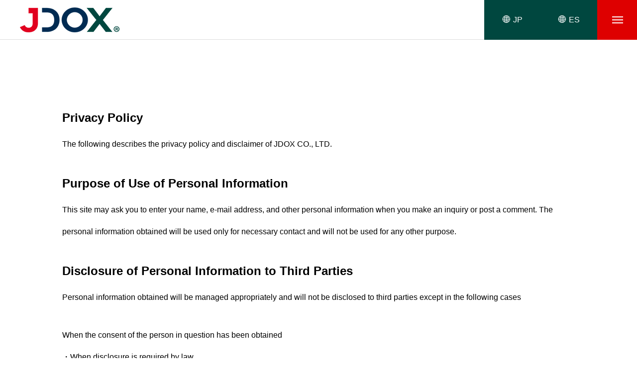

--- FILE ---
content_type: text/html; charset=UTF-8
request_url: https://j-dox.com/en/privacy-policy_en/
body_size: 15041
content:
<!DOCTYPE html>
<html class="pc" dir="ltr" lang="en-US" prefix="og: https://ogp.me/ns#">
<head>
<!-- Google Tag Manager -->
<script>(function(w,d,s,l,i){w[l]=w[l]||[];w[l].push({'gtm.start':
new Date().getTime(),event:'gtm.js'});var f=d.getElementsByTagName(s)[0],
j=d.createElement(s),dl=l!='dataLayer'?'&l='+l:'';j.async=true;j.src=
'https://www.googletagmanager.com/gtm.js?id='+i+dl;f.parentNode.insertBefore(j,f);
})(window,document,'script','dataLayer','GTM-5BHJXJD');</script>
<!-- End Google Tag Manager -->
<meta charset="UTF-8">
<!--[if IE]><meta http-equiv="X-UA-Compatible" content="IE=edge"><![endif]-->
<meta name="viewport" content="width=device-width">
<link rel="pingback" href="https://j-dox.com/xmlrpc.php">
<link rel="shortcut icon" href="https://j-dox.com/wp-content/uploads/2022/07/favicon.ico">

		<!-- All in One SEO 4.9.3 - aioseo.com -->
	<meta name="description" content="Privacy Policy The following describes the privacy poli" />
	<meta name="robots" content="max-image-preview:large" />
	<link rel="canonical" href="https://j-dox.com/en/privacy-policy_en/" />
	<meta name="generator" content="All in One SEO (AIOSEO) 4.9.3" />
		<meta property="og:locale" content="en_US" />
		<meta property="og:site_name" content="JDOX CO., LTD. / strwngth of a network connecting Japan, the Dominican Republic, and Mexico, aims to be a trading company specialized in the Latin American market that can contribute to economic and social development through business activities that meet the needs of the changing times." />
		<meta property="og:type" content="article" />
		<meta property="og:title" content="Privacy Policy ｜JDOX CO., LTD." />
		<meta property="og:description" content="Privacy Policy The following describes the privacy poli" />
		<meta property="og:url" content="https://j-dox.com/en/privacy-policy_en/" />
		<meta property="article:published_time" content="2022-07-08T01:08:20+00:00" />
		<meta property="article:modified_time" content="2022-08-05T06:45:37+00:00" />
		<meta name="twitter:card" content="summary" />
		<meta name="twitter:title" content="Privacy Policy ｜JDOX CO., LTD." />
		<meta name="twitter:description" content="Privacy Policy The following describes the privacy poli" />
		<script type="application/ld+json" class="aioseo-schema">
			{"@context":"https:\/\/schema.org","@graph":[{"@type":"BreadcrumbList","@id":"https:\/\/j-dox.com\/en\/privacy-policy_en\/#breadcrumblist","itemListElement":[{"@type":"ListItem","@id":"https:\/\/j-dox.com#listItem","position":1,"name":"\u30db\u30fc\u30e0","item":"https:\/\/j-dox.com","nextItem":{"@type":"ListItem","@id":"https:\/\/j-dox.com\/en\/privacy-policy_en\/#listItem","name":"Privacy Policy"}},{"@type":"ListItem","@id":"https:\/\/j-dox.com\/en\/privacy-policy_en\/#listItem","position":2,"name":"Privacy Policy","previousItem":{"@type":"ListItem","@id":"https:\/\/j-dox.com#listItem","name":"\u30db\u30fc\u30e0"}}]},{"@type":"Organization","@id":"https:\/\/j-dox.com\/#organization","name":"\u30b8\u30a7\u30a4\u30c9\u30c3\u30af\u30b9\u682a\u5f0f\u4f1a\u793e","description":"strwngth of a network connecting Japan, the Dominican Republic, and Mexico, aims to be a trading company specialized in the Latin American market that can contribute to economic and social development through business activities that meet the needs of the changing times.","url":"https:\/\/j-dox.com\/","telephone":"+818087450232","logo":{"@type":"ImageObject","url":"https:\/\/j-dox.com\/wp-content\/uploads\/2022\/07\/logo-1.png","@id":"https:\/\/j-dox.com\/en\/privacy-policy_en\/#organizationLogo","width":200,"height":50},"image":{"@id":"https:\/\/j-dox.com\/en\/privacy-policy_en\/#organizationLogo"}},{"@type":"WebPage","@id":"https:\/\/j-dox.com\/en\/privacy-policy_en\/#webpage","url":"https:\/\/j-dox.com\/en\/privacy-policy_en\/","name":"Privacy Policy \uff5cJDOX CO., LTD.","description":"Privacy Policy The following describes the privacy poli","inLanguage":"en-US","isPartOf":{"@id":"https:\/\/j-dox.com\/#website"},"breadcrumb":{"@id":"https:\/\/j-dox.com\/en\/privacy-policy_en\/#breadcrumblist"},"datePublished":"2022-07-08T10:08:20+09:00","dateModified":"2022-08-05T15:45:37+09:00"},{"@type":"WebSite","@id":"https:\/\/j-dox.com\/#website","url":"https:\/\/j-dox.com\/","name":"\u30b8\u30a7\u30a4\u30c9\u30c3\u30af\u30b9\u682a\u5f0f\u4f1a\u793e","description":"strwngth of a network connecting Japan, the Dominican Republic, and Mexico, aims to be a trading company specialized in the Latin American market that can contribute to economic and social development through business activities that meet the needs of the changing times.","inLanguage":"en-US","publisher":{"@id":"https:\/\/j-dox.com\/#organization"}}]}
		</script>
		<!-- All in One SEO -->

<link rel="alternate" href="https://j-dox.com/privacy-policy/" hreflang="ja" />
<link rel="alternate" href="https://j-dox.com/en/privacy-policy_en/" hreflang="en" />
<link rel="alternate" href="https://j-dox.com/es/politica-de-privacidad/" hreflang="es" />
<link rel="alternate" type="application/rss+xml" title="JDOX CO., LTD. &raquo; Feed" href="https://j-dox.com/en/feed/" />
<link rel="alternate" type="application/rss+xml" title="JDOX CO., LTD. &raquo; Comments Feed" href="https://j-dox.com/en/comments/feed/" />
<link rel="alternate" type="application/rss+xml" title="JDOX CO., LTD. &raquo; Privacy Policy Comments Feed" href="https://j-dox.com/en/privacy-policy_en/feed/" />
<link rel="alternate" title="oEmbed (JSON)" type="application/json+oembed" href="https://j-dox.com/wp-json/oembed/1.0/embed?url=https%3A%2F%2Fj-dox.com%2Fen%2Fprivacy-policy_en%2F&#038;lang=en" />
<link rel="alternate" title="oEmbed (XML)" type="text/xml+oembed" href="https://j-dox.com/wp-json/oembed/1.0/embed?url=https%3A%2F%2Fj-dox.com%2Fen%2Fprivacy-policy_en%2F&#038;format=xml&#038;lang=en" />
<style id='wp-img-auto-sizes-contain-inline-css' type='text/css'>
img:is([sizes=auto i],[sizes^="auto," i]){contain-intrinsic-size:3000px 1500px}
/*# sourceURL=wp-img-auto-sizes-contain-inline-css */
</style>
<link rel='stylesheet' id='style-css' href='https://j-dox.com/wp-content/themes/j-dox/style.css?ver=1.3.14' type='text/css' media='all' />
<style id='wp-block-library-inline-css' type='text/css'>
:root{--wp-block-synced-color:#7a00df;--wp-block-synced-color--rgb:122,0,223;--wp-bound-block-color:var(--wp-block-synced-color);--wp-editor-canvas-background:#ddd;--wp-admin-theme-color:#007cba;--wp-admin-theme-color--rgb:0,124,186;--wp-admin-theme-color-darker-10:#006ba1;--wp-admin-theme-color-darker-10--rgb:0,107,160.5;--wp-admin-theme-color-darker-20:#005a87;--wp-admin-theme-color-darker-20--rgb:0,90,135;--wp-admin-border-width-focus:2px}@media (min-resolution:192dpi){:root{--wp-admin-border-width-focus:1.5px}}.wp-element-button{cursor:pointer}:root .has-very-light-gray-background-color{background-color:#eee}:root .has-very-dark-gray-background-color{background-color:#313131}:root .has-very-light-gray-color{color:#eee}:root .has-very-dark-gray-color{color:#313131}:root .has-vivid-green-cyan-to-vivid-cyan-blue-gradient-background{background:linear-gradient(135deg,#00d084,#0693e3)}:root .has-purple-crush-gradient-background{background:linear-gradient(135deg,#34e2e4,#4721fb 50%,#ab1dfe)}:root .has-hazy-dawn-gradient-background{background:linear-gradient(135deg,#faaca8,#dad0ec)}:root .has-subdued-olive-gradient-background{background:linear-gradient(135deg,#fafae1,#67a671)}:root .has-atomic-cream-gradient-background{background:linear-gradient(135deg,#fdd79a,#004a59)}:root .has-nightshade-gradient-background{background:linear-gradient(135deg,#330968,#31cdcf)}:root .has-midnight-gradient-background{background:linear-gradient(135deg,#020381,#2874fc)}:root{--wp--preset--font-size--normal:16px;--wp--preset--font-size--huge:42px}.has-regular-font-size{font-size:1em}.has-larger-font-size{font-size:2.625em}.has-normal-font-size{font-size:var(--wp--preset--font-size--normal)}.has-huge-font-size{font-size:var(--wp--preset--font-size--huge)}.has-text-align-center{text-align:center}.has-text-align-left{text-align:left}.has-text-align-right{text-align:right}.has-fit-text{white-space:nowrap!important}#end-resizable-editor-section{display:none}.aligncenter{clear:both}.items-justified-left{justify-content:flex-start}.items-justified-center{justify-content:center}.items-justified-right{justify-content:flex-end}.items-justified-space-between{justify-content:space-between}.screen-reader-text{border:0;clip-path:inset(50%);height:1px;margin:-1px;overflow:hidden;padding:0;position:absolute;width:1px;word-wrap:normal!important}.screen-reader-text:focus{background-color:#ddd;clip-path:none;color:#444;display:block;font-size:1em;height:auto;left:5px;line-height:normal;padding:15px 23px 14px;text-decoration:none;top:5px;width:auto;z-index:100000}html :where(.has-border-color){border-style:solid}html :where([style*=border-top-color]){border-top-style:solid}html :where([style*=border-right-color]){border-right-style:solid}html :where([style*=border-bottom-color]){border-bottom-style:solid}html :where([style*=border-left-color]){border-left-style:solid}html :where([style*=border-width]){border-style:solid}html :where([style*=border-top-width]){border-top-style:solid}html :where([style*=border-right-width]){border-right-style:solid}html :where([style*=border-bottom-width]){border-bottom-style:solid}html :where([style*=border-left-width]){border-left-style:solid}html :where(img[class*=wp-image-]){height:auto;max-width:100%}:where(figure){margin:0 0 1em}html :where(.is-position-sticky){--wp-admin--admin-bar--position-offset:var(--wp-admin--admin-bar--height,0px)}@media screen and (max-width:600px){html :where(.is-position-sticky){--wp-admin--admin-bar--position-offset:0px}}

/*# sourceURL=wp-block-library-inline-css */
</style><style id='global-styles-inline-css' type='text/css'>
:root{--wp--preset--aspect-ratio--square: 1;--wp--preset--aspect-ratio--4-3: 4/3;--wp--preset--aspect-ratio--3-4: 3/4;--wp--preset--aspect-ratio--3-2: 3/2;--wp--preset--aspect-ratio--2-3: 2/3;--wp--preset--aspect-ratio--16-9: 16/9;--wp--preset--aspect-ratio--9-16: 9/16;--wp--preset--color--black: #000000;--wp--preset--color--cyan-bluish-gray: #abb8c3;--wp--preset--color--white: #ffffff;--wp--preset--color--pale-pink: #f78da7;--wp--preset--color--vivid-red: #cf2e2e;--wp--preset--color--luminous-vivid-orange: #ff6900;--wp--preset--color--luminous-vivid-amber: #fcb900;--wp--preset--color--light-green-cyan: #7bdcb5;--wp--preset--color--vivid-green-cyan: #00d084;--wp--preset--color--pale-cyan-blue: #8ed1fc;--wp--preset--color--vivid-cyan-blue: #0693e3;--wp--preset--color--vivid-purple: #9b51e0;--wp--preset--gradient--vivid-cyan-blue-to-vivid-purple: linear-gradient(135deg,rgb(6,147,227) 0%,rgb(155,81,224) 100%);--wp--preset--gradient--light-green-cyan-to-vivid-green-cyan: linear-gradient(135deg,rgb(122,220,180) 0%,rgb(0,208,130) 100%);--wp--preset--gradient--luminous-vivid-amber-to-luminous-vivid-orange: linear-gradient(135deg,rgb(252,185,0) 0%,rgb(255,105,0) 100%);--wp--preset--gradient--luminous-vivid-orange-to-vivid-red: linear-gradient(135deg,rgb(255,105,0) 0%,rgb(207,46,46) 100%);--wp--preset--gradient--very-light-gray-to-cyan-bluish-gray: linear-gradient(135deg,rgb(238,238,238) 0%,rgb(169,184,195) 100%);--wp--preset--gradient--cool-to-warm-spectrum: linear-gradient(135deg,rgb(74,234,220) 0%,rgb(151,120,209) 20%,rgb(207,42,186) 40%,rgb(238,44,130) 60%,rgb(251,105,98) 80%,rgb(254,248,76) 100%);--wp--preset--gradient--blush-light-purple: linear-gradient(135deg,rgb(255,206,236) 0%,rgb(152,150,240) 100%);--wp--preset--gradient--blush-bordeaux: linear-gradient(135deg,rgb(254,205,165) 0%,rgb(254,45,45) 50%,rgb(107,0,62) 100%);--wp--preset--gradient--luminous-dusk: linear-gradient(135deg,rgb(255,203,112) 0%,rgb(199,81,192) 50%,rgb(65,88,208) 100%);--wp--preset--gradient--pale-ocean: linear-gradient(135deg,rgb(255,245,203) 0%,rgb(182,227,212) 50%,rgb(51,167,181) 100%);--wp--preset--gradient--electric-grass: linear-gradient(135deg,rgb(202,248,128) 0%,rgb(113,206,126) 100%);--wp--preset--gradient--midnight: linear-gradient(135deg,rgb(2,3,129) 0%,rgb(40,116,252) 100%);--wp--preset--font-size--small: 13px;--wp--preset--font-size--medium: 20px;--wp--preset--font-size--large: 36px;--wp--preset--font-size--x-large: 42px;--wp--preset--spacing--20: 0.44rem;--wp--preset--spacing--30: 0.67rem;--wp--preset--spacing--40: 1rem;--wp--preset--spacing--50: 1.5rem;--wp--preset--spacing--60: 2.25rem;--wp--preset--spacing--70: 3.38rem;--wp--preset--spacing--80: 5.06rem;--wp--preset--shadow--natural: 6px 6px 9px rgba(0, 0, 0, 0.2);--wp--preset--shadow--deep: 12px 12px 50px rgba(0, 0, 0, 0.4);--wp--preset--shadow--sharp: 6px 6px 0px rgba(0, 0, 0, 0.2);--wp--preset--shadow--outlined: 6px 6px 0px -3px rgb(255, 255, 255), 6px 6px rgb(0, 0, 0);--wp--preset--shadow--crisp: 6px 6px 0px rgb(0, 0, 0);}:where(.is-layout-flex){gap: 0.5em;}:where(.is-layout-grid){gap: 0.5em;}body .is-layout-flex{display: flex;}.is-layout-flex{flex-wrap: wrap;align-items: center;}.is-layout-flex > :is(*, div){margin: 0;}body .is-layout-grid{display: grid;}.is-layout-grid > :is(*, div){margin: 0;}:where(.wp-block-columns.is-layout-flex){gap: 2em;}:where(.wp-block-columns.is-layout-grid){gap: 2em;}:where(.wp-block-post-template.is-layout-flex){gap: 1.25em;}:where(.wp-block-post-template.is-layout-grid){gap: 1.25em;}.has-black-color{color: var(--wp--preset--color--black) !important;}.has-cyan-bluish-gray-color{color: var(--wp--preset--color--cyan-bluish-gray) !important;}.has-white-color{color: var(--wp--preset--color--white) !important;}.has-pale-pink-color{color: var(--wp--preset--color--pale-pink) !important;}.has-vivid-red-color{color: var(--wp--preset--color--vivid-red) !important;}.has-luminous-vivid-orange-color{color: var(--wp--preset--color--luminous-vivid-orange) !important;}.has-luminous-vivid-amber-color{color: var(--wp--preset--color--luminous-vivid-amber) !important;}.has-light-green-cyan-color{color: var(--wp--preset--color--light-green-cyan) !important;}.has-vivid-green-cyan-color{color: var(--wp--preset--color--vivid-green-cyan) !important;}.has-pale-cyan-blue-color{color: var(--wp--preset--color--pale-cyan-blue) !important;}.has-vivid-cyan-blue-color{color: var(--wp--preset--color--vivid-cyan-blue) !important;}.has-vivid-purple-color{color: var(--wp--preset--color--vivid-purple) !important;}.has-black-background-color{background-color: var(--wp--preset--color--black) !important;}.has-cyan-bluish-gray-background-color{background-color: var(--wp--preset--color--cyan-bluish-gray) !important;}.has-white-background-color{background-color: var(--wp--preset--color--white) !important;}.has-pale-pink-background-color{background-color: var(--wp--preset--color--pale-pink) !important;}.has-vivid-red-background-color{background-color: var(--wp--preset--color--vivid-red) !important;}.has-luminous-vivid-orange-background-color{background-color: var(--wp--preset--color--luminous-vivid-orange) !important;}.has-luminous-vivid-amber-background-color{background-color: var(--wp--preset--color--luminous-vivid-amber) !important;}.has-light-green-cyan-background-color{background-color: var(--wp--preset--color--light-green-cyan) !important;}.has-vivid-green-cyan-background-color{background-color: var(--wp--preset--color--vivid-green-cyan) !important;}.has-pale-cyan-blue-background-color{background-color: var(--wp--preset--color--pale-cyan-blue) !important;}.has-vivid-cyan-blue-background-color{background-color: var(--wp--preset--color--vivid-cyan-blue) !important;}.has-vivid-purple-background-color{background-color: var(--wp--preset--color--vivid-purple) !important;}.has-black-border-color{border-color: var(--wp--preset--color--black) !important;}.has-cyan-bluish-gray-border-color{border-color: var(--wp--preset--color--cyan-bluish-gray) !important;}.has-white-border-color{border-color: var(--wp--preset--color--white) !important;}.has-pale-pink-border-color{border-color: var(--wp--preset--color--pale-pink) !important;}.has-vivid-red-border-color{border-color: var(--wp--preset--color--vivid-red) !important;}.has-luminous-vivid-orange-border-color{border-color: var(--wp--preset--color--luminous-vivid-orange) !important;}.has-luminous-vivid-amber-border-color{border-color: var(--wp--preset--color--luminous-vivid-amber) !important;}.has-light-green-cyan-border-color{border-color: var(--wp--preset--color--light-green-cyan) !important;}.has-vivid-green-cyan-border-color{border-color: var(--wp--preset--color--vivid-green-cyan) !important;}.has-pale-cyan-blue-border-color{border-color: var(--wp--preset--color--pale-cyan-blue) !important;}.has-vivid-cyan-blue-border-color{border-color: var(--wp--preset--color--vivid-cyan-blue) !important;}.has-vivid-purple-border-color{border-color: var(--wp--preset--color--vivid-purple) !important;}.has-vivid-cyan-blue-to-vivid-purple-gradient-background{background: var(--wp--preset--gradient--vivid-cyan-blue-to-vivid-purple) !important;}.has-light-green-cyan-to-vivid-green-cyan-gradient-background{background: var(--wp--preset--gradient--light-green-cyan-to-vivid-green-cyan) !important;}.has-luminous-vivid-amber-to-luminous-vivid-orange-gradient-background{background: var(--wp--preset--gradient--luminous-vivid-amber-to-luminous-vivid-orange) !important;}.has-luminous-vivid-orange-to-vivid-red-gradient-background{background: var(--wp--preset--gradient--luminous-vivid-orange-to-vivid-red) !important;}.has-very-light-gray-to-cyan-bluish-gray-gradient-background{background: var(--wp--preset--gradient--very-light-gray-to-cyan-bluish-gray) !important;}.has-cool-to-warm-spectrum-gradient-background{background: var(--wp--preset--gradient--cool-to-warm-spectrum) !important;}.has-blush-light-purple-gradient-background{background: var(--wp--preset--gradient--blush-light-purple) !important;}.has-blush-bordeaux-gradient-background{background: var(--wp--preset--gradient--blush-bordeaux) !important;}.has-luminous-dusk-gradient-background{background: var(--wp--preset--gradient--luminous-dusk) !important;}.has-pale-ocean-gradient-background{background: var(--wp--preset--gradient--pale-ocean) !important;}.has-electric-grass-gradient-background{background: var(--wp--preset--gradient--electric-grass) !important;}.has-midnight-gradient-background{background: var(--wp--preset--gradient--midnight) !important;}.has-small-font-size{font-size: var(--wp--preset--font-size--small) !important;}.has-medium-font-size{font-size: var(--wp--preset--font-size--medium) !important;}.has-large-font-size{font-size: var(--wp--preset--font-size--large) !important;}.has-x-large-font-size{font-size: var(--wp--preset--font-size--x-large) !important;}
/*# sourceURL=global-styles-inline-css */
</style>

<style id='classic-theme-styles-inline-css' type='text/css'>
/*! This file is auto-generated */
.wp-block-button__link{color:#fff;background-color:#32373c;border-radius:9999px;box-shadow:none;text-decoration:none;padding:calc(.667em + 2px) calc(1.333em + 2px);font-size:1.125em}.wp-block-file__button{background:#32373c;color:#fff;text-decoration:none}
/*# sourceURL=/wp-includes/css/classic-themes.min.css */
</style>
<link rel='stylesheet' id='contact-form-7-css' href='https://j-dox.com/wp-content/plugins/contact-form-7/includes/css/styles.css?ver=6.1.4' type='text/css' media='all' />
<link rel='stylesheet' id='parent-style-css' href='https://j-dox.com/wp-content/themes/massive_tcd084/style.css?ver=6.9' type='text/css' media='all' />
<style id='wp-block-heading-inline-css' type='text/css'>
h1:where(.wp-block-heading).has-background,h2:where(.wp-block-heading).has-background,h3:where(.wp-block-heading).has-background,h4:where(.wp-block-heading).has-background,h5:where(.wp-block-heading).has-background,h6:where(.wp-block-heading).has-background{padding:1.25em 2.375em}h1.has-text-align-left[style*=writing-mode]:where([style*=vertical-lr]),h1.has-text-align-right[style*=writing-mode]:where([style*=vertical-rl]),h2.has-text-align-left[style*=writing-mode]:where([style*=vertical-lr]),h2.has-text-align-right[style*=writing-mode]:where([style*=vertical-rl]),h3.has-text-align-left[style*=writing-mode]:where([style*=vertical-lr]),h3.has-text-align-right[style*=writing-mode]:where([style*=vertical-rl]),h4.has-text-align-left[style*=writing-mode]:where([style*=vertical-lr]),h4.has-text-align-right[style*=writing-mode]:where([style*=vertical-rl]),h5.has-text-align-left[style*=writing-mode]:where([style*=vertical-lr]),h5.has-text-align-right[style*=writing-mode]:where([style*=vertical-rl]),h6.has-text-align-left[style*=writing-mode]:where([style*=vertical-lr]),h6.has-text-align-right[style*=writing-mode]:where([style*=vertical-rl]){rotate:180deg}
/*# sourceURL=https://j-dox.com/wp-includes/blocks/heading/style.min.css */
</style>
<style id='wp-block-paragraph-inline-css' type='text/css'>
.is-small-text{font-size:.875em}.is-regular-text{font-size:1em}.is-large-text{font-size:2.25em}.is-larger-text{font-size:3em}.has-drop-cap:not(:focus):first-letter{float:left;font-size:8.4em;font-style:normal;font-weight:100;line-height:.68;margin:.05em .1em 0 0;text-transform:uppercase}body.rtl .has-drop-cap:not(:focus):first-letter{float:none;margin-left:.1em}p.has-drop-cap.has-background{overflow:hidden}:root :where(p.has-background){padding:1.25em 2.375em}:where(p.has-text-color:not(.has-link-color)) a{color:inherit}p.has-text-align-left[style*="writing-mode:vertical-lr"],p.has-text-align-right[style*="writing-mode:vertical-rl"]{rotate:180deg}
/*# sourceURL=https://j-dox.com/wp-includes/blocks/paragraph/style.min.css */
</style>
<script type="text/javascript" src="https://j-dox.com/wp-includes/js/jquery/jquery.min.js?ver=3.7.1" id="jquery-core-js"></script>
<script type="text/javascript" src="https://j-dox.com/wp-includes/js/jquery/jquery-migrate.min.js?ver=3.4.1" id="jquery-migrate-js"></script>
<link rel="https://api.w.org/" href="https://j-dox.com/wp-json/" /><link rel="alternate" title="JSON" type="application/json" href="https://j-dox.com/wp-json/wp/v2/pages/149" /><link rel='shortlink' href='https://j-dox.com/?p=149' />

<link rel="stylesheet" href="https://j-dox.com/wp-content/themes/massive_tcd084/css/design-plus.css?ver=1.3.14">
<link rel="stylesheet" href="https://j-dox.com/wp-content/themes/massive_tcd084/css/sns-botton.css?ver=1.3.14">
<link rel="stylesheet" media="screen and (max-width:1200px)" href="https://j-dox.com/wp-content/themes/massive_tcd084/css/responsive.css?ver=1.3.14">
<link rel="stylesheet" media="screen and (max-width:1200px)" href="https://j-dox.com/wp-content/themes/massive_tcd084/css/footer-bar.css?ver=1.3.14">

<script src="https://j-dox.com/wp-content/themes/massive_tcd084/js/jquery.easing.1.4.js?ver=1.3.14"></script>
<script src="https://j-dox.com/wp-content/themes/massive_tcd084/js/jscript.js?ver=1.3.14"></script>
<script src="https://j-dox.com/wp-content/themes/massive_tcd084/js/comment.js?ver=1.3.14"></script>
<script src="https://j-dox.com/wp-content/themes/massive_tcd084/js/parallax.js?ver=1.3.14"></script>

<link rel="stylesheet" href="https://j-dox.com/wp-content/themes/massive_tcd084/js/simplebar.css?ver=1.3.14">
<script src="https://j-dox.com/wp-content/themes/massive_tcd084/js/simplebar.min.js?ver=1.3.14"></script>


<script src="https://j-dox.com/wp-content/themes/massive_tcd084/js/header_fix.js?ver=1.3.14"></script>


<style type="text/css">

body, input, textarea { font-family: Arial, "Hiragino Sans", "ヒラギノ角ゴ ProN", "Hiragino Kaku Gothic ProN", "游ゴシック", YuGothic, "メイリオ", Meiryo, sans-serif; }

.rich_font, .p-vertical { font-family: Arial, "Hiragino Sans", "ヒラギノ角ゴ ProN", "Hiragino Kaku Gothic ProN", "游ゴシック", YuGothic, "メイリオ", Meiryo, sans-serif; font-weight:500; }

.rich_font_type1 { font-family: Arial, "Hiragino Kaku Gothic ProN", "ヒラギノ角ゴ ProN W3", "メイリオ", Meiryo, sans-serif; }
.rich_font_type2 { font-family: Arial, "Hiragino Sans", "ヒラギノ角ゴ ProN", "Hiragino Kaku Gothic ProN", "游ゴシック", YuGothic, "メイリオ", Meiryo, sans-serif; font-weight:500; }
.rich_font_type3 { font-family: "Times New Roman" , "游明朝" , "Yu Mincho" , "游明朝体" , "YuMincho" , "ヒラギノ明朝 Pro W3" , "Hiragino Mincho Pro" , "HiraMinProN-W3" , "HGS明朝E" , "ＭＳ Ｐ明朝" , "MS PMincho" , serif; font-weight:500; }


.pc .header_fix #header, .mobile .header_fix_mobile #header { background:rgba(255,255,255,1); }
#header:hover, html.open_menu #header { background:rgba(255,255,255,1) !important; }
#header_button a { font-size:16px; }
#header_button .num1 { color:#ffffff; background:#00473f; }
#header_button .num1:hover { background:#b60000; }
#header_button .num2 { color:#ffffff; background:#00473f; }
#header_button .num2:hover { background:#b60000; }
#header_button .num3 { color:#ffffff; background:#00473f; }
#header_button .num3:hover { background:#b60000; }
#menu_button { background:#de0000; }
#menu_button:hover { background:#b60000; }
#menu_button span { background:#ffffff; }
#drawer_menu { color:#ffffff; background:#de0000; }
#drawer_menu a { color:#ffffff; }
#global_menu li a { font-size:20px; border-color:#e06665; }
#global_menu .sub-menu li a { border-color:#444444 !important; }
#global_menu .sub-menu li a:hover { background:none; }
#global_menu li a:hover, #global_menu .menu-item-has-children.open > a { background:#b60000; border-color:#b60000; }
#drawer_footer_menu li a:hover, #drawer_footer_sns a:hover:before { color:#000000; }
#drawer_search { background:#ffffff; }
@media screen and (max-width:750px) {
  #global_menu li a { font-size:16px; }
}
#global_menu .child_menu { background:#000000; }
#global_menu a .sub_title { color:#ff9999; }
.mega_menu .title { font-size:16px; }
.mega_menu a:before {
  background: -moz-linear-gradient(left,  rgba(13,55,71,1) 0%, rgba(13,55,71,0) 100%);
  background: -webkit-linear-gradient(left,  rgba(13,55,71,1) 0%,rgba(13,55,71,0) 100%);
  background: linear-gradient(to right,  rgba(13,55,71,1) 0%,rgba(13,55,71,0) 100%);
}
@media screen and (max-width:750px) {
  .mega_menu .title { font-size:12px; }
}
#copyright { color:#ffffff; background:#de0000; }
#return_top_pc a { border-color:#dddddd; background:#002d4e; }
#return_top_pc a:hover { background:#f2f2f2; }
#return_top_pc a:before { color:#ffffff !important; }
#return_top a:before { color:#ffffff; }
#return_top a { background:#002d4e; }
#return_top a:hover { background:#b60000; }
#footer_banner .title { font-size:22px; }
#footer_banner .desc { font-size:16px; }
#footer_banner .banner1 a { color:#ffffff !important; background:#de0000; }
#footer_banner .banner1 a:hover { background:#b60000; }
#footer_banner .banner2 a { color:#ffffff !important; background:#de0000; }
#footer_banner .banner2 a:hover { background:#b60000; }
#footer_menu .title { font-size:20px; }
#footer_menu .sub_title { font-size:16px; color:#de0000; }
@media screen and (max-width:750px) {
  #footer_banner .title { font-size:18px; }
  #footer_banner .desc { font-size:12px; }
  #footer_menu .title { font-size:18px; }
  #footer_menu .sub_title { font-size:14px; }
}

.author_profile a.avatar img, .animate_image img, .animate_background .image, #recipe_archive .blur_image {
  width:100%; height:auto;
  -webkit-transition: transform  0.75s ease;
  transition: transform  0.75s ease;
}
.author_profile a.avatar:hover img, .animate_image:hover img, .animate_background:hover .image, #recipe_archive a:hover .blur_image {
  -webkit-transform: scale(1.2);
  transform: scale(1.2);
}



a { color:#000; }

.cb_news_list .category_list li.active a,  #news_archive .category_list li.active a
  { color:#de0000; }

#page_content #tcd_contact_form .wpcf7-submit, #tcd_contact_form .radio_list input:checked + .wpcf7-list-item-label:after
  { background:#de0000; }

#submit_comment:hover, #cancel_comment_reply a:hover, #wp-calendar #prev a:hover, #wp-calendar #next a:hover, #wp-calendar td a:hover,
#post_pagination a:hover, #p_readmore .button:hover, .page_navi a:hover, #post_pagination a:hover,.c-pw__btn:hover, #post_pagination a:hover, #comment_tab li a:hover, #category_post .tab p:hover, .widget_tab_post_list_button a:hover,
#header_slider .slick-dots button:hover::before, #header_slider .slick-dots .slick-active button::before, .interview_image_slider_main .slick-dots button:hover::before, .interview_image_slider_main .slick-dots .slick-active button::before,
#page_content #tcd_contact_form .wpcf7-submit:hover
  { background-color:#b60000; }

#comment_textarea textarea:focus, .c-pw__box-input:focus, .page_navi a:hover, .page_navi span.current, #post_pagination p, #post_pagination a:hover
  { border-color:#b60000; }

a:hover, #header_logo a:hover, #header_slider_button:hover:before, #footer a:hover, #footer_social_link li a:hover:before, #bread_crumb a:hover, #bread_crumb li.home a:hover:after, #next_prev_post a:hover,
.single_copy_title_url_btn:hover, .tcdw_search_box_widget .search_area .search_button:hover:before, .styled_post_list1 a:hover .title, #return_top_pc a:hover:before, #blog_header .news_meta li a:hover, #blog_header .meta li.category a:hover,
#single_author_title_area .author_link li a:hover:before, .author_profile a:hover, .author_profile .author_link li a:hover:before, #post_meta_bottom a:hover, .cardlink_title a:hover, .comment a:hover, .comment_form_wrapper a:hover, #searchform .submit_button:hover:before,
#drawer_search .button label:hover:before, #related_post .category a:hover, #global_menu .sub-menu li a:hover
  { color:#b60000; }

.post_content a, .custom-html-widget a { color:#000000; }
.post_content a:hover, .custom-html-widget a:hover { color:#b60000; }

.news_cat_id43, .news_cat_id43 a { color:#d90000 !important; }
.news_cat_id43 a:hover { color:#fff !important; background:#d90000; border-color:#d90000; }
/*font*/
.post_content h2, .post_content h3, .cb_header h2{
font-weight: normal !important;
}
.post_content ul {
    list-style: none !important;
    margin: 0 10px;
}
.post_content ul, .post_content ol, .post_content dl {
    box-sizing: border-box;
}
.slick-dots{
display:none;
}
.mt-5{
margin-top:5em;
}

.cb_header h2 {
    display: inline-block;
    background: none;
    color: #e1001e;
    font-size: 35px !important;
    padding: 10px 20px;
}

#cb_content_1 .cb_header, #cb_content_3 .cb_header,  #cb_content_4 .cb_header , #cb_content_7 .cb_header, #cb_content_11 .cb_header, #cb_content_12 .cb_header, #cb_content_13 .cb_header{
display:none;
}

#cb_content_1, #cb_content_4, #cb_content_5, #cb_content_9, #cb_content_10{
padding-bottom: 0 !important;
}
.catch_list{
display:none !important;
}
.caption .sub_title{
color:#ffffff !important;
font-family: "Midashi Go MB31",Arial, "Hiragino Sans", "ヒラギノ角ゴ ProN", "Hiragino Kaku Gothic ProN", "游ゴシック", YuGothic, "メイリオ", Meiryo, sans-serif;
}
#header_slider_catch .catch {
    line-height: 1.5;
}
.caption h3{
    display: inline-block;
    /*background: #db0000;*/
    color: #ffffff !important;
    padding: 5px 24px;
}
.header_desc{
text-align: center;
    font-size: 170% !important;
    line-height: 1.8 !important;
    font-weight: bold;
}
.cb_header {
    margin: -8px 0 50px 0;
display: flex;
    align-items: center;
    justify-content: center;
    flex-direction: column;
}
.cb_header .sub_title {
    margin: 7px 0 0 0;
}
.sub_title {
    position: relative;
    margin-top: 10px;
    color: #000;
    font-size: 12px;
    font-size: 1.2rem;
    font-weight: bold;
    letter-spacing: .05em;
    line-height: 1.2;
}
.sub_title:after {
    content: '';
    display: block;
    position: absolute;
    bottom: -10px;
    left: 0;
    width: 100%;
    height: 2px;
    background-color: #e1001e;
}
@media (max-width: 1200px){
body.hide_header_desc_mobile #site_description{
display: block;
}
}
.cont-box__head{
    margin-bottom: 2em;
}
@media (min-width: 921px) and (max-width: 1155px) {
.nonbr{
display:none;
}
}

@media (min-width: 920px){
.sub_title {
    margin-top: 15px;
    font-size: 14px;
    font-size: 1rem;
    line-height: 1.4 !important;
}
.post_content dt{
font-weight: normal !important;
}
}
/*gmenu*/

.langbox{
padding: 20px;
    width: 1030px;
    margin: 0 auto;
    position: relative;
}
.langbox a{
    margin-right: 2em;
    font-size: 120%;
    font-weight: bold;
}
.langbox a::before {
    content: "";
    background-color: #ffffff;
    display: inline-block;
    height: 1.2rem;
    width: 1.2rem;
    -webkit-mask: url(https://j-dox.com/wp-content/themes/j-dox/images/lang.svg);
    mask: url(https://j-dox.com/wp-content/themes/j-dox/images/lang.svg);
    -webkit-mask-size: cover;
    mask-size: cover;
    vertical-align: text-bottom;
margin-right:5px;
}
/*lang switch*/
#header_button .num1::before, #header_button .num2::before, #header_button .num3::before{
  content: "";
  background-color: #ffffff;
  display: inline-block;
  height: 1.2rem;
  width: 1.2rem;
  -webkit-mask: url("https://j-dox.com/wp-content/themes/j-dox/images/lang.svg");
  mask: url("https://j-dox.com/wp-content/themes/j-dox/images/lang.svg");
  -webkit-mask-size: cover;
  mask-size: cover;
  vertical-align: text-bottom;
}
#header_button a {
    padding: 0 35px;
}
/*mission*/
#about {
    padding: 0;
}
.mission-wrap {
    position: relative;
    text-align: center;
}
.mission-wrap .mission-box__ttl {
    display: inline-block;
    padding: 5px 10px;
    margin-bottom: 20px;
    background-color: #e1001e;
    color: #fff;
    font-size: 16px;
    font-size: 1.3rem;
    text-transform: uppercase;
    letter-spacing: .1em;
    font-family: "Midashi Go MB31",Arial, "Hiragino Sans", "ヒラギノ角ゴ ProN", "Hiragino Kaku Gothic ProN", "游ゴシック", YuGothic, "メイリオ", Meiryo, sans-serif;

}
.mission-wrap .mission-box__txt {
    padding: 15px 20px 0 20px;
    font-size: 13px;
    font-size: 1.1rem;
    font-weight: 500;
    text-align: left;
    letter-spacing: .05em;
    line-height: 1.7;
text-align:center;
}
.values-wrap {
    padding: 0 20px;
    margin: 60px auto 0;
    text-align: center;
}
.values-wrap__ttl {
    display: inline-block;
    padding: 5px 10px;
    margin-bottom: 20px;
    background-color: #e1001e;
    color: #fff;
    font-size: 16px;
    font-size: 1.3rem;
    text-transform: uppercase;
    letter-spacing: .1em;
}
.values-box {
    display: table;
    width: 100%;
    padding: 10px 20px;
    background: -webkit-gradient(linear, left top, right top, from(#e1001e), to(#bc0000));
    background: -webkit-linear-gradient(left, #e1001e 0%, #bc0000 100%);
    background: -o-linear-gradient(left, #e1001e 0%, #bc0000 100%);
    background: linear-gradient(90deg, #e1001e 0%, #bc0000 100%);
    color: #fff;
    text-align: left;
}
.values-box__ttl {
    display: table-cell;
    vertical-align: middle;
    width: 6em;
    font-size: 15px;
    font-size: 1rem;
    font-weight: 500;
    letter-spacing: .05em;
    line-height: 1.2 !important;
}
.values-box__txt {
    display: table-cell;
    vertical-align: middle;
    font-size: 13px;
    font-size: .8rem;
    font-weight: 500;
    text-align: right;
    letter-spacing: .05em;
    line-height: 1.5;
}
@media (min-width: 920px){
.mission-wrap .mission-box {
    position: relative;
    margin-bottom: 160px;
}
.mission-wrap .mission-box__ttl {
    padding: 5px 20px;
    font-size: 24px;
    font-size: 1.4rem;
}
.mission-wrap .mission-box__txt {
    position: absolute;
    top: 0;
    left: 50%;
    -webkit-transform: translateX(-50%);
    -ms-transform: translateX(-50%);
    transform: translateX(-50%);
    margin-top: 55px;
    padding: 2em 0 0 0;
    font-size: 24px;
    font-size: 1.7rem;
}
.values-wrap {
    width: 750px;
    padding: 0;
    margin: 60px auto 0;
}
.values-wrap__ttl {
    padding: 10px 20px;
    margin-bottom: 40px;
margin-top:30px;
    font-size: 24px;
    font-size: 1.3rem;
line-height: 1.5 !important;
}
.values-box__ttl {
    font-size: 22px;
    font-size: 1.5rem;
}
.values-box__txt {
    font-size: 16px;
    font-size: 1.2rem;
    line-height: 1.2 !important;
}
.values-box__txt br {
    display: none;
}
}
/*service*/
@media (min-width: 1201px){
.interview_list .item {
    width: calc(20% - 30px);
}
}
.cb_interview_list.no_desc_image .cb_contents_inner {
    margin-bottom: 80px;
}
.cont-wrap__head {
    position: relative;
    padding: 180px 0;
    /*margin-bottom: 60px;*/
    text-align: center;
    overflow: hidden;
display: flex;
    align-items: center;
    justify-content: center;
}
.cont-wrap__head h2{
font-size:2rem;
}
.cont-wrap__head:before {
    z-index: -1;
    left: -10%;
    width: 120%;
    -webkit-transform: rotate(-5deg);
    -ms-transform: rotate(-5deg);
    transform: rotate(-5deg);
}

.recruit .cont-wrap__head:before, .service.cont-wrap__head:before {
    -webkit-transform: rotate(5deg);
    -ms-transform: rotate(5deg);
    transform: rotate(5deg) !important;
}
.cont-wrap__head:after, .cont-wrap__head:before {
    content: '';
    display: block;
    position: absolute;
    top: 50%;
    height: 240px;
    margin-top: -120px;
}
#recruit .cont-wrap__head:after, .service.cont-wrap__head:after {
    background: -webkit-gradient(linear, left top, right top, from(#fff), color-stop(50%, #fff), color-stop(50%, #e1001e), to(#e1001e));
    background: -webkit-linear-gradient(left, #fff 0%, #fff 50%, #e1001e 50%, #e1001e 100%);
    background: -o-linear-gradient(left, #fff 0%, #fff 50%, #e1001e 50%, #e1001e 100%);
    background: linear-gradient(90deg, #fff 0%, #fff 50%, #e1001e 50%, #e1001e 100%);
    -webkit-transform: rotate(175deg);
    -ms-transform: rotate(175deg);
    transform: rotate(175deg);
}
.cont-wrap__head:after {
    z-index: -2;
    right: -10%;
    width: 120%;
    background: -webkit-gradient(linear, left top, right top, from(#e1001e), color-stop(50%, #e1001e), color-stop(50%, #fff), to(#fff));
    background: -webkit-linear-gradient(left, #e1001e 0%, #e1001e 50%, #fff 50%, #fff 100%);
    background: -o-linear-gradient(left, #e1001e 0%, #e1001e 50%, #fff 50%, #fff 100%);
    background: linear-gradient(90deg, #e1001e 0%, #e1001e 50%, #fff 50%, #fff 100%);
    -webkit-transform: rotate(-175deg);
    -ms-transform: rotate(-175deg);
    transform: rotate(-175deg);
}

.cont-wrap__head:after, .cont-wrap__head:before {
    content: '';
    display: block;
    position: absolute;
    top: 50%;
    height: 240px;
    margin-top: -120px;
}

.cont-wrap__head--en {
    color: #000;
    font-size: 34px;
    font-size: 3.4rem;
    text-transform: uppercase;
    letter-spacing: .05em;
    line-height: 1.2;
}
#recruit .cont-wrap__head:before, #service .cont-wrap__head:before {
    -webkit-transform: rotate(5deg);
    -ms-transform: rotate(5deg);
    transform: rotate(5deg);
}
.cont-wrap__head:before {
    background: url(https://j-dox.com/wp-content/themes/j-dox/images/service_h2_bg.jpg) no-repeat center center/cover;
}
/*OUR BUSINESS */
.business-wrap {
    position: relative;
    margin-bottom: 60px;
}
.business-wrap__inner {
    position: relative;
    padding: 60% 0 0 0;
}
.business-box__txt {
    margin-top: 20px;
    font-size: 13px;
    font-size: 1rem !important;
    letter-spacing: .05em;
line-height: 1.6 !important;
}
.business-wrap__inner:after {
    content: '';
    display: block;
    position: absolute;
    top: 0;
    width: 100%;
    height: 56.25%;
    background: url(https://j-dox.com/wp-content/themes/j-dox/images/business_img.jpg) no-repeat center right/cover;
}
.business-box {
    position: relative;
    /*left: 20px;*/
    z-index: 10;
    width: calc(100% - 40px);
    padding: 20px;
    background-color: #fff;
}
.business-wrap:after {
    content: '';
    display: block;
    position: absolute;
    top: 20px;
    width: 100%;
    height: 100%;
    background-color: rgba(225, 0, 30, 0.05);
}
.cont-box__head--en {
    color: #e1001e;
    font-size: 24px;
    font-size: 2.4rem;
    text-transform: uppercase;
    letter-spacing: .05em;
    line-height: 1.2;
}
.cont-box__head--jp {
    display: inline-block;
    position: relative;
    margin-top: 10px;
    color: #000;
    font-size: 12px;
    font-size: 1.2rem;
    font-weight: bold;
    letter-spacing: .05em;
    line-height: 1.2;
}
.cont-box__head--jp:after {
    content: '';
    display: block;
    position: absolute;
bottom: -10px;
    left: 0;
    width: 100%;
    height: 2px;
    background-color: #e1001e;
}
.cb_free_space{
    padding: 0 !important;
}
@media (min-width: 1030px){
.business-wrap {
    padding: 80px 0;
    margin-bottom: 80px;
}
.business-wrap__inner {
    max-width: 1200px;
    padding: 50px 0;
    margin: 0 auto;
}
.business-box {
    left: 60px;
    width: 540px;
    padding: 40px;
}
.business-box__txt {
    margin-top: 40px;
line-height: 1.6 !important;
font-size: 1rem;
margin-bottom:0 !important;
}
.business-wrap__inner:after {
    right: 0;
    width: 740px;
    height: 100%;
}
.business-wrap:after {
    top: 0;
    left: 0;
    width: 64%;
    height: 100%;
}
.cont-box__head--en {
    font-size: 2.2rem !important;
    font-size: 3.4rem;
}
.cont-box__head--jp {
    margin-top: 15px;
    font-size: 14px;
    font-size: 1rem;
line-height: 1.4 !important;
}
}
/*COMPANY*/
#company .cont-wrap__head:before {
    background: url(https://j-dox.com/wp-content/themes/j-dox/images/about_h2_bg.jpg) no-repeat center center/cover;
}
.cont-wrap__head--jp {
    margin-top: 10px;
    color: #e1001e;
    font-size: 14px;
    font-size: 1.4rem;
    font-weight: 500;
    letter-spacing: .05em;
    line-height: 1.2;
}
#company .cont-wrap__head{
flex-direction: column;
}
#company h2{
margin-bottom: 0;
}
#company .cont-wrap__head--jp{
    line-height: 2;
    font-size: 1.05rem;
}
/*会社概要*/
.desc-box .cont-box__head{
text-align: center;
}

#cb_content_6 .cb_header{
display:none;
}
.about-box {
    padding-bottom: 40px;
    margin-bottom: 40px;
    border-bottom: 1px solid #eeeeee;
}
.inner {
    position: relative;
}
.about-box .cont-box__head {
    margin: -60px 0 40px;
    text-align: center;
}
.data-box:first-child {
    border-top: 1px solid #eeeeee;
}
.data-box {
    display: table;
    width: 100%;
    padding: 15px 20px;
    border-bottom: 1px solid #eeeeee;
    font-size: 12px;
    font-size: 1.2rem;
    letter-spacing: .05em;
    line-height: 2.0;
margin-bottom:0 !important;
box-sizing:border-box;
}
.data-box__ttl {
    display: table-cell;
    width: 80px;
    vertical-align: middle;
    font-weight: 700;
}
.data-box__txt {
    display: table-cell;
    vertical-align: middle;
}
.data-box__ttl, .data-box__txt{
    font-size: 1rem !important;
}
.about-box .bnr-box {
    display: -webkit-box;
    display: -ms-flexbox;
    display: flex;
    -ms-flex-wrap: wrap;
    flex-wrap: wrap;
    -webkit-box-align: center;
    -ms-flex-align: center;
    align-items: center;
    -webkit-box-pack: justify;
    -ms-flex-pack: justify;
    justify-content: space-between;
    padding: 0 20px;
    margin-top: 40px;
}
.about-box .bnr-box__ttl {
    font-size: 13px;
    font-size: 1.3rem;
    font-weight: 700;
    letter-spacing: .05em;
    line-height: 1.2;
}
.about-box .bnr-box__body {
    width: 200px;
}
.bnr-box__body img {
    width: 100%;
    height: auto;
    vertical-align: top;
    font-size: 0;
    line-height: 0;
}
.office-wrap {
    text-align: center;
}
.office-list {
    margin-top: 50px;
}
.office-box {
    position: relative;
}
.office-box.japan .office-box__ttl {
    background: url(https://j-dox.com/wp-content/themes/j-dox/images/ico_japan.png) no-repeat left center/40px 40px;
}
.office-box__ttl {
    display: inline-block;
    padding-left: 50px !important;
    margin: 20px 0 10px;
    color: #000;
    font-size: 16px;
    font-size: 1.6rem;
    font-weight: 700;
    letter-spacing: .05em;
    line-height: 40px !important;
}
.office-box__txt {
    margin-bottom: 20px;
    letter-spacing: .05em;
line-height: 1.5 !important;
    font-size: 1rem !important;
}
.office-box__map {
    position: relative;
    height: 0;
    overflow: hidden;
    padding-bottom: 80%;
}
.office-box.japan:after {
    border-color: transparent #ff0000 transparent transparent;
}
.office-box:after {
    content: '';
    display: block;
    position: absolute;
    top: 0;
    right: 0;
    width: 0;
    height: 0;
    border-style: solid;
    border-width: 0 20px 20px 0;
}
.office-box__map iframe {
    position: absolute;
    top: 0;
    left: 0;
    width: 100%;
    height: 100%;
}
.office-box.dominican .office-box__ttl {
    background: url(https://j-dox.com/wp-content/themes/j-dox/images/ico_dominican.png) no-repeat left center/40px 40px;
}
.office-box.mexico .office-box__ttl {
    background: url(https://j-dox.com/wp-content/themes/j-dox/images/ico_mexico.png) no-repeat left center/40px 40px;
}
.office-box.dominican:after {
    border-color: transparent #002b52 transparent transparent;
}
.office-box.mexico:after {
    border-color: transparent #00473f transparent transparent;
}
@media (max-width: 919px){
.office-list__item:nth-child(n + 2) {
    margin-top:3em;
}
.data-box {
    display: flex;
    flex-wrap: wrap;
    align-items: center;
}
.data-box__ttl{
width:100%;
font-weight:bold !important;
}
.data-box__txt{
width:100%;
margin-bottom:0 !important;
}
.bnr-box__ttl{
width:100%;
font-size: 1rem !important;
}
.bnr-box__body{
width:100%;
margin-top: 1em;
}
.about-box .bnr-box {
    margin-top: 20px;
}
}
@media (min-width: 920px){
.about-box {
    padding-bottom: 80px;
    margin-bottom: 80px;
}
.tbl-box {
    display: -webkit-box;
    display: -ms-flexbox;
    display: flex;
    -ms-flex-wrap: wrap;
    flex-wrap: wrap;
    -webkit-box-align: center;
    -ms-flex-align: center;
    align-items: center;
    -webkit-box-pack: justify;
    -ms-flex-pack: justify;
    justify-content: space-between;
}
.inner {
    max-width: 1150px;
    margin: 0 auto;
}
.tsession{
padding: 0 20px;
}
.about-box .cont-box__head {
    margin: 0;
    text-align: left;
}
.tbl-box__body {
    width: 800px;
}
.data-box:first-child {
    border-top: 1px solid #eeeeee;
}
.data-box {
    padding: 15px 0;
    font-size: 14px;
    font-size: 1.4rem;
}
.data-box__ttl {
    width: 200px;
}
.about-box .bnr-box {
    -webkit-box-pack: left;
    -ms-flex-pack: left;
    justify-content: left;
    padding: 0;
    margin: 40px 0 0 100px;
}
.about-box .bnr-box__ttl {
    margin-right: 40px;
    font-size: 18px;
    font-size: 1.2rem;
}
.office-list {
    display: -webkit-box;
    display: -ms-flexbox;
    display: flex;
    -ms-flex-wrap: wrap;
    flex-wrap: wrap;
    -webkit-box-pack: justify;
    -ms-flex-pack: justify;
    justify-content: space-between;
}
.office-list__item {
    width: 33%;
}

.office-box.japan .office-box__ttl {
    background: url(https://j-dox.com/wp-content/themes/j-dox/images/ico_japan.png) no-repeat left center/60px 60px;
}
.office-box__ttl {
    padding-left: 80px !important;
    margin: 0 0 10px;
    font-size: 20px;
    font-size: 2rem;
    line-height: 60px !important;
}
.office-box__txt {
    height: 120px;
    margin-bottom: 0;
    font-size: 14px;
    font-size: 1.4rem;
}
.office-box.dominican .office-box__ttl {
    background: url(https://j-dox.com/wp-content/themes/j-dox/images/ico_dominican.png) no-repeat left center/60px 60px;
}
.office-box.mexico .office-box__ttl {
    background: url(https://j-dox.com/wp-content/themes/j-dox/images/ico_mexico.png) no-repeat left center/60px 60px;
}
}
/*BLOG*/
.cb_blog_list.no_desc_image .blog_list {
    margin-top: 60px;
}
/*RECRUIT*/
#recruit .cont-wrap__head:before {
    background: url(https://j-dox.com/wp-content/themes/j-dox/images/recruit_h2_bg.jpg) no-repeat center center/cover;
}
#recruit .cont-wrap__head {
    flex-direction: column;
}
#recruit h2{
margin-bottom: 0;
color:#ffffff;
}
#recruit .cont-wrap__head--jp {
    line-height: 2;
    font-size: 1.05rem;
    text-shadow: 0 0 6px #fff;
    font-weight: bold;
}
/*message*/
.message-wrap__inner:after {
    content: '';
    display: block;
    position: absolute;
    top: 0;
    left: 0;
    width: 100%;
    height: 56.25%;
    background: url(https://j-dox.com/wp-content/themes/j-dox/images/message_img.jpg) no-repeat center right/cover;
}
.message-wrap:after {
    content: '';
    display: block;
    position: absolute;
    top: 20px;
    width: 100%;
    height: 100%;
    background-color: rgba(225, 0, 30, 0.05);
}
.message-wrap {
    position: relative;
    margin-bottom: 60px;
}
.message-wrap__inner {
    position: relative;
    padding: 60% 0 0 0;
}
.message-box {
    position: relative;
    /*left: 20px;*/
    z-index: 10;
    width: calc(100% - 40px);
    padding: 20px;
    background-color: #fff;
}
.message-box__txt {
    margin-top: 20px;
    font-size: 13px;
    font-size: 1.3rem;
    letter-spacing: .05em;
    line-height: 2.0;
}
.message-box p{
    font-size: 1rem !important;
    line-height: 1.6 !important;
}

@media (min-width: 1030px){
.message-box {
    left: 40%;
    z-index: 10;
    width: 520px;
    padding: 40px;
}
.message-wrap {
    padding: 80px 0;
    margin-bottom: 80px;
}
.message-wrap__inner {
    max-width: 1200px;
    padding: 50px 0;
    margin: 0 auto;
}
.message-wrap__inner:after {
    left: 60px;
    width: 740px;
    height: 100%;
}
.message-wrap:after {
    top: 0;
    right: 0;
    width: 64%;
    height: 100%;
}

.message-box__txt {
    margin-top: 40px;
    font-size: 14px;
}
}
/*CONTACT*/
#inquiry .cont-wrap__head:before {
    background: url(https://j-dox.com/wp-content/themes/j-dox/images/inquiry_h2_bg.jpg) no-repeat center center/cover;
}
#inquiry .cont-wrap__head {
    flex-direction: column;
}
#inquiry h2 {
    margin-bottom: 0;
}
#inquiry .cont-wrap__head--jp {
    line-height: 2;
    font-size: 1.05rem;
}
/*CONTACT form*/
.rebox{
    text-align: center;
    font-size: .8rem !important;
}
.lastbox{
    margin-bottom: 0 !important;
}
/*recaptureバッジを非表示に*/
.grecaptcha-badge {
display: none;
}
.inquiry-wrap__txt {
    padding: 0 20px;
    margin-bottom: 40px;
    color: #333333;
    font-size: 13px;
    font-size: 1.3rem;
    letter-spacing: .05em;
        line-height: 1.8 !important;
}
.form-box__ttl {
    display: inline-block;
    position: relative;
    padding-right: 50px;
    margin-bottom: 10px;
    color: #000;
    font-size: 13px;
    font-size: 1.3rem;
    font-weight: 700;
    letter-spacing: .05em;
    line-height: 1.2;
}
.form-box:not(:first-child) {
    margin-top: 20px;
}
.wpcf7{
   border: none; 
    background: none;
}
.form-wrap {
margin-top: 5em !important;
}
.form-box__ttl{
font-size: 1rem;
line-height: 1.8;
}
.form-box__tag {
position: absolute;
    top: 50%;
    right: 0;
    min-width: 40px;
    width:auto;
    height: 20px;
    margin-top: -9px;
    background-color: #e1001e;
    border-radius: 3px;
    color: #fff;
    font-size: 10px;
    font-size: .7rem;
    text-align: center;
    line-height: 20px;
font-style: normal;
}
.form-wrap input[type=email], .form-wrap input[type=number], .form-wrap input[type=tel], .form-wrap input[type=text], .form-wrap select, .form-wrap textarea {
    width: 100%;
    padding: 10px;
    background-color: #f5f5f5;
    border: none;
    font-size: 12px;
    font-size: 1rem;
}
.form-wrap textarea {
    height: 8em;
}
.wpcf7 .wpcf7-submit, .wpcf7 .wpcf7-previous {
    -webkit-transition: all .3s;
    -webkit-box-sizing: border-box;
    box-sizing: border-box;
    display: block;
    position: relative;
    max-width: 450px;
    height: 60px;
    margin: 30px auto 0;
    border: none !important;
    outline: none;
    background-color: #e1001e;
    color: #fff;
    font-size: 16px;
    line-height: 1.5;
    text-align: center;
    text-decoration: none;
    cursor: pointer;
    transition: all .3s;
    font-weight: bold;
}
.wpcf7 .wpcf7-submit:hover, .wpcf7 .wpcf7-previous:hover {
    background-color: #f14545;
}
@media (min-width: 920px){
.inquiry-wrap__txt {
    padding: 0;
    margin-bottom: 60px;
    font-size: 14px;
    text-align: center;
}
.form-wrap {
    max-width: 1150px;
    padding: 0;
    margin: 0 auto;
}
.form-box {
    display: table;
}
.form-box__ttl {
    display: table-cell;
    width: 260px;
    padding-right: 110px;
    margin-bottom: 0;
    text-align: right;
    vertical-align: middle;
    letter-spacing: .1em;
}
.form-box__body {
    display: table-cell;
    width: 540px;
    vertical-align: middle;
}
.form-box {
    display: table;
}
.form-box__tag {
    right: 60px;
}
.form-wrap input[type=email], .form-wrap input[type=number], .form-wrap input[type=tel], .form-wrap input[type=text], .form-wrap select, .form-wrap textarea {
    padding: 15px 20px;
    font-size: 1rem;
}
}

/*footer*/
.flang {
margin-top:1.5em;
}
.flang a{
margin-right:1em;
font-size: 120%;
}
.flang a::before{
    content: "";
    background-color: #000000;
    display: inline-block;
    height: 1.2rem;
    width: 1.2rem;
    -webkit-mask: url(https://j-dox.com/wp-content/themes/j-dox/images/lang.svg);
    mask: url(https://j-dox.com/wp-content/themes/j-dox/images/lang.svg);
    -webkit-mask-size: cover;
    mask-size: cover;
    vertical-align: text-bottom;
margin-right:2px;
}
/*SP用*/
@media (max-width: 550px){
.header_desc{
    font-size: 120% !important;
}
.business-box {
    width: calc(100% - 65px);
    margin: 0 auto;
}
.cont-box__head--jp {
    font-size: .8rem;
}
.cont-box__head--jp:after {
    bottom: 0; 
}
.business-box__txt {
    font-size: .9rem !important;
}
.cont-box__head {
    margin-bottom: 1.2em;
}
.cb_header h2 {
    font-size: 27px !important;
}
.post_content h3 {
    font-size: 22px;
    margin-bottom: 0;
}
.nonbr{
display:none;
}
.cb_free_space.num6 {
    margin-top: 0  !important;
}
.form-box__ttl {
    font-size: .9rem;
}
.inquiry-wrap__txt {
    padding: 0;
}
.wpcf7 p {
    margin-bottom: 1em;
    font-size: .9rem;
line-height: 1.7;
}
.form-wrap {
    margin-top: 3em !important;
}
}

/*詳細ページ*/
.title_area_inner .job{
display:none;
}
.styled_h2 {
  font-size:26px !important; text-align:left; color:#ffffff; background:#000000;  border-top:0px solid #dddddd;
  border-bottom:0px solid #dddddd;
  border-left:0px solid #dddddd;
  border-right:0px solid #dddddd;
  padding:15px 15px 15px 15px !important;
  margin:0px 0px 30px !important;
}
.styled_h3 {
  font-size:22px !important; text-align:left; color:#000000;   border-top:0px solid #dddddd;
  border-bottom:0px solid #dddddd;
  border-left:2px solid #000000;
  border-right:0px solid #dddddd;
  padding:6px 0px 6px 16px !important;
  margin:0px 0px 30px !important;
}
.styled_h4 {
  font-size:18px !important; text-align:left; color:#000000;   border-top:0px solid #dddddd;
  border-bottom:1px solid #dddddd;
  border-left:0px solid #dddddd;
  border-right:0px solid #dddddd;
  padding:3px 0px 3px 20px !important;
  margin:0px 0px 30px !important;
}
.styled_h5 {
  font-size:14px !important; text-align:left; color:#000000;   border-top:0px solid #dddddd;
  border-bottom:1px solid #dddddd;
  border-left:0px solid #dddddd;
  border-right:0px solid #dddddd;
  padding:3px 0px 3px 24px !important;
  margin:0px 0px 30px !important;
}
.q_custom_button1 {
  color:#ffffff !important;
  border-color:rgba(83,83,83,1);
}
.q_custom_button1.animation_type1 { background:#535353; }
.q_custom_button1:hover, .q_custom_button1:focus {
  color:#ffffff !important;
  border-color:rgba(125,125,125,1);
}
.q_custom_button1.animation_type1:hover { background:#7d7d7d; }
.q_custom_button1:before { background:#7d7d7d; }
.q_custom_button2 {
  color:#ffffff !important;
  border-color:rgba(83,83,83,1);
}
.q_custom_button2.animation_type1 { background:#535353; }
.q_custom_button2:hover, .q_custom_button2:focus {
  color:#ffffff !important;
  border-color:rgba(125,125,125,1);
}
.q_custom_button2.animation_type1:hover { background:#7d7d7d; }
.q_custom_button2:before { background:#7d7d7d; }
.q_custom_button3 {
  color:#ffffff !important;
  border-color:rgba(83,83,83,1);
}
.q_custom_button3.animation_type1 { background:#535353; }
.q_custom_button3:hover, .q_custom_button3:focus {
  color:#ffffff !important;
  border-color:rgba(125,125,125,1);
}
.q_custom_button3.animation_type1:hover { background:#7d7d7d; }
.q_custom_button3:before { background:#7d7d7d; }
.speech_balloon_left1 .speach_balloon_text { background-color: #ffdfdf; border-color: #ffdfdf; color: #000000 }
.speech_balloon_left1 .speach_balloon_text::before { border-right-color: #ffdfdf }
.speech_balloon_left1 .speach_balloon_text::after { border-right-color: #ffdfdf }
.speech_balloon_left2 .speach_balloon_text { background-color: #ffffff; border-color: #ff5353; color: #000000 }
.speech_balloon_left2 .speach_balloon_text::before { border-right-color: #ff5353 }
.speech_balloon_left2 .speach_balloon_text::after { border-right-color: #ffffff }
.speech_balloon_right1 .speach_balloon_text { background-color: #ccf4ff; border-color: #ccf4ff; color: #000000 }
.speech_balloon_right1 .speach_balloon_text::before { border-left-color: #ccf4ff }
.speech_balloon_right1 .speach_balloon_text::after { border-left-color: #ccf4ff }
.speech_balloon_right2 .speach_balloon_text { background-color: #ffffff; border-color: #0789b5; color: #000000 }
.speech_balloon_right2 .speach_balloon_text::before { border-left-color: #0789b5 }
.speech_balloon_right2 .speach_balloon_text::after { border-left-color: #ffffff }
.qt_google_map .pb_googlemap_custom-overlay-inner { background:#de0000; color:#ffffff; }
.qt_google_map .pb_googlemap_custom-overlay-inner::after { border-color:#de0000 transparent transparent transparent; }
</style>

<style id="current-page-style" type="text/css">
#page_header .catch { font-size:64px; color:#ffffff; }
#page_header .sub_title { font-size:16px; color:#ffffff; }
#page_header .desc { font-size:16px; color:#ffffff; }
#page_content { font-size:16px; }
@media screen and (max-width:1100px) {
  #page_header .catch { font-size:47px; }
}
@media screen and (max-width:750px) {
  #page_header .catch { font-size:30px; }
  #page_header .sub_title { font-size:14px; }
  #page_header .desc { font-size:14px; }
  #page_content { font-size:14px; }
}
#site_loader_overlay.active #site_loader_animation {
  opacity:0;
  -webkit-transition: all 1.0s cubic-bezier(0.22, 1, 0.36, 1) 0s; transition: all 1.0s cubic-bezier(0.22, 1, 0.36, 1) 0s;
}
</style>

<script type="text/javascript">
  
  jQuery(window).on('scroll load', function(i) {
    var scTop = jQuery(this).scrollTop();
    var scBottom = scTop + jQuery(this).height();
    jQuery('.inview').each( function(i) {
      var thisPos = jQuery(this).offset().top + 100;
      if ( thisPos < scBottom ) {
        jQuery(this).addClass('animate');
      }
    });
    jQuery('.inview_group').each( function(i) {
      var thisPos = jQuery(this).offset().top + 100;
      if ( thisPos < scBottom ) {
        jQuery(".animate_item",this).each(function(i){
          jQuery(this).delay(i * 300).queue(function(next) {
            jQuery(this).addClass('animate');
            next();
          });
        });
      }
    });
      });

</script>
<!--webfont-->
<script type="text/javascript" src="//webfonts.sakura.ne.jp/js/sakurav3.js"></script>
</head>
<body id="body" class="privacy-policy wp-singular page-template-default page page-id-149 wp-theme-massive_tcd084 wp-child-theme-j-dox hide_header_scrol_button hide_header_desc_mobile hide_header_image use_header_fix">
<!-- Google Tag Manager (noscript) -->
<noscript><iframe src="https://www.googletagmanager.com/ns.html?id=GTM-5BHJXJD"
height="0" width="0" style="display:none;visibility:hidden"></iframe></noscript>
<!-- End Google Tag Manager (noscript) -->
 <style>
  #header_button .num2, .langbox .num2, .flang .num2{
    display:none !important;
  }
        @media (min-width: 920px){
    .post_content dd {
    padding-left: 2em;
}
.office-box.dominican .office-box__ttl {
    background: url(https://j-dox.com/wp/wp-content/themes/j-dox/images/ico_dominican.png) no-repeat 40px center/45px 45px;
    }  
    .office-box.mexico .office-box__ttl {
    background: url(https://j-dox.com/wp/wp-content/themes/j-dox/images/ico_mexico.png) no-repeat 10px center/45px 45px;
    padding: 15px 0;
}    
.office-box.japan .office-box__ttl {
    background: url(https://j-dox.com/wp/wp-content/themes/j-dox/images/ico_japan.png) no-repeat 10px center/45px 45px;
    padding: 15px 0;
}
.office-box__ttl {
    line-height: 25px !important;
}
.post_content h4 {
    font-size: 18px;
}
.form-box__tag {
    right: 30px;
}
.form-box__tag {
    padding: 0 5px;
}
.mission-wrap .mission-box__txt {
    font-size: 1.3rem;
}
.onborder{
  border-bottom: 2px solid #e40020;
}
    }
        .form-box__tag {
    right: -25px;
    padding: 0 5px;
}
@media (min-width: 920px){
.office-box.dominican .office-box__ttl {
    background: url(https://j-dox.com/wp/wp-content/themes/j-dox/images/ico_dominican.png) no-repeat 10px center/45px 45px;
    padding: 15px 0;
    }  
  }
 </style>
<div id="container">

 
 
 <header id="header">
    <div id="header_logo">
   <h2 class="logo">
 <a href="https://j-dox.com/en/" title="JDOX CO., LTD.">
    <img class="pc_logo_image" src="https://j-dox.com/wp-content/uploads/2022/07/logo-1.png?1769195016" alt="JDOX CO., LTD." title="JDOX CO., LTD." width="200" height="50" />
      <img class="mobile_logo_image type1" src="https://j-dox.com/wp-content/uploads/2022/07/logo-1.png?1769195016" alt="JDOX CO., LTD." title="JDOX CO., LTD." width="100" height="25" />
   </a>
</h2>

  </div>
   
  <h3 id="site_description" class="show_desc_pc "><span>
      </span></h3>
      <div id="header_button" class="clearfix">
      <a class="num1" href="https://j-dox.com/" >
    <span>JP</span>
   </a>
     <a class="num2" href="https://j-dox.com/en/" >
    <span>EN</span>
   </a>
     <a class="num3" href="https://j-dox.com/es/" >
    <span>ES</span>
   </a>
    </div>
      <a id="menu_button" href="#"><span></span><span></span><span></span></a>
   </header>

  <div id="drawer_menu">
  <div id="drawer_menu_inner">

      <nav id="global_menu">
    <ul id="menu-gmenu_en" class="menu"><li id="menu-item-136" class="menu-item menu-item-type-custom menu-item-object-custom menu-item-home menu-item-136 "><a href="https://j-dox.com/en/#ABOUT"><div class="inner"><span class="title">ABOUT</span></div></a></li>
<li id="menu-item-137" class="menu-item menu-item-type-custom menu-item-object-custom menu-item-home menu-item-137 "><a href="https://j-dox.com/en/#SERVICE"><div class="inner"><span class="title">SERVICE</span></div></a></li>
<li id="menu-item-138" class="menu-item menu-item-type-custom menu-item-object-custom menu-item-home menu-item-138 "><a href="https://j-dox.com/en/#COMPANY"><div class="inner"><span class="title">COMPANY</span></div></a></li>
<li id="menu-item-139" class="menu-item menu-item-type-custom menu-item-object-custom menu-item-home menu-item-139 "><a href="https://j-dox.com/en/#RECRUIT"><div class="inner"><span class="title">RECRUIT</span></div></a></li>
<li id="menu-item-140" class="menu-item menu-item-type-custom menu-item-object-custom menu-item-home menu-item-140 "><a href="https://j-dox.com/en/#CONTACT"><div class="inner"><span class="title">CONTACT</span></div></a></li>
<li id="menu-item-152" class="menu-item menu-item-type-post_type menu-item-object-page menu-item-privacy-policy current-menu-item page_item page-item-149 current_page_item menu-item-152 "><a href="https://j-dox.com/en/privacy-policy_en/"><div class="inner"><span class="title">Privacy Policy</span></div></a></li>
</ul>   </nav>
   <!--Language-->
   <div class="langbox inner"><a href="https://j-dox.com" class="num1">JP</a><a href="https://j-dox.com/en/" class="num2">EN</a><a href="https://j-dox.com/es/" class="num3">ES</a></div>
   <div id="drawer_menu_footer" style="display:none;">
            <div id="drawer_footer_menu" class="clearfix">
     <ul id="menu-gmenu_en-1" class="menu"><li class="menu-item menu-item-type-custom menu-item-object-custom menu-item-home menu-item-136 "><a href="https://j-dox.com/en/#ABOUT">ABOUT</a></li>
<li class="menu-item menu-item-type-custom menu-item-object-custom menu-item-home menu-item-137 "><a href="https://j-dox.com/en/#SERVICE">SERVICE</a></li>
<li class="menu-item menu-item-type-custom menu-item-object-custom menu-item-home menu-item-138 "><a href="https://j-dox.com/en/#COMPANY">COMPANY</a></li>
<li class="menu-item menu-item-type-custom menu-item-object-custom menu-item-home menu-item-139 "><a href="https://j-dox.com/en/#RECRUIT">RECRUIT</a></li>
<li class="menu-item menu-item-type-custom menu-item-object-custom menu-item-home menu-item-140 "><a href="https://j-dox.com/en/#CONTACT">CONTACT</a></li>
<li class="menu-item menu-item-type-post_type menu-item-object-page menu-item-privacy-policy current-menu-item page_item page-item-149 current_page_item menu-item-152 "><a rel="privacy-policy" href="https://j-dox.com/en/privacy-policy_en/" aria-current="page">Privacy Policy</a></li>
</ul>    </div>
            <div id="drawer_search">
     <form role="search" method="get" id="drawer_searchform" action="https://j-dox.com/en">
      <div class="input_area"><input type="text" value="" id="drawer_search_input" name="s"></div>
      <div class="button"><label for="drawer_search_button"></label><input type="submit" id="drawer_search_button" value=""></div>
     </form>
    </div>
       </div>
  </div>
 </div>
  
 
 
<div id="page_content">

 
 <article>

    <div class="post_content clearfix">

   
<h1 class="wp-block-heading"><strong>Privacy Policy</strong></h1>



<p>The following describes the privacy policy and disclaimer of JDOX CO., LTD.</p>



<h2 class="wp-block-heading"><strong>Purpose of Use of Personal Information</strong></h2>



<p>This site may ask you to enter your name, e-mail address, and other personal information when you make an inquiry or post a comment. The personal information obtained will be used only for necessary contact and will not be used for any other purpose.</p>



<h2 class="wp-block-heading"><strong>Disclosure of Personal Information to Third Parties</strong></h2>



<p>Personal information obtained will be managed appropriately and will not be disclosed to third parties except in the following cases</p>



<p>When the consent of the person in question has been obtained<br> ・When disclosure is required by law</p>



<h2 class="wp-block-heading"><strong>Use of Cookies</strong></h2>



<p>This site uses cookies for access analysis; cookies identify browsers, but they remain anonymous in such a way that specific individuals cannot be identified.</p>



<p>If you do not wish to use cookies, you can set your browser to disable cookies.</p>



<p>These sites may collect your data, use cookies, embed additional third-party tracking, and monitor your interactions with embedded content. This includes tracking your interactions with embedded content if you are logged in to that site using your account.</p>



<h2 class="wp-block-heading"><strong>About Access Analysis Tools</strong></h2>



<p>This site uses Google Analytics to analyze access information.</p>



<p>Cookies are used to analyze access information. You can also reject the collection of access information by disabling cookies; for more information on how Google&#8217;s data collection and processing works, please see the<a href="http://www.google.com/intl/ja/policies/privacy/partners/" style="font-weight:bold;color:#ff0000;" target="_blank" rel="noreferrer noopener">Please see here.</a></p>



<h2 class="wp-block-heading"><strong>Disclaimer</strong></h2>



<p>This site assumes no responsibility for any damages caused by the posted contents. Although we try to provide as much accurate information as possible in each content, we do not guarantee the accuracy or safety of the information. We are also not responsible for the information and services provided on other sites linked to this site.</p>



<p>JDOX CO., LTD.<br>
Phone:+81-50-5438-4138 / +81-50-3696-6423<br>
Email Address：import@j-dox.com
</p>



<p></p>



<p></p>

  </div>

 </article>

 
</div><!-- END #page_content -->


  <div id="return_top_pc">
  <a href="#body"><span>TOP</span></a>
 </div>
 <footer id="footer">

  
    
  <div id="footer_bottom">

      <div id="footer_logo">
    
<h2 class="logo">
 <a href="https://j-dox.com/en/" title="JDOX CO., LTD.">
    <img class="pc_logo_image" src="https://j-dox.com/wp-content/uploads/2022/07/logo-1.png?1769195016" alt="JDOX CO., LTD." title="JDOX CO., LTD." width="200" height="50" />
      <img class="mobile_logo_image type1" src="https://j-dox.com/wp-content/uploads/2022/07/logo-1.png?1769195016" alt="JDOX CO., LTD." title="JDOX CO., LTD." width="100" height="25" />
   </a>
</h2>

   </div>
         <h2 id="footer_site_description"><span>
       </span></h2>
    <!--Language-->
   <div class="flang"><a href="https://j-dox.com" class="num1">JP</a><a href="https://j-dox.com/en/" class="num2">EN</a><a href="https://j-dox.com/es/" class="num3">ES</a></div>
      
  </div><!-- END #footer_bottom -->

      <div id="footer_menu_bottom">
   <ul id="menu-gmenu_en-2" class="menu"><li class="menu-item menu-item-type-custom menu-item-object-custom menu-item-home menu-item-136 "><a href="https://j-dox.com/en/#ABOUT">ABOUT</a></li>
<li class="menu-item menu-item-type-custom menu-item-object-custom menu-item-home menu-item-137 "><a href="https://j-dox.com/en/#SERVICE">SERVICE</a></li>
<li class="menu-item menu-item-type-custom menu-item-object-custom menu-item-home menu-item-138 "><a href="https://j-dox.com/en/#COMPANY">COMPANY</a></li>
<li class="menu-item menu-item-type-custom menu-item-object-custom menu-item-home menu-item-139 "><a href="https://j-dox.com/en/#RECRUIT">RECRUIT</a></li>
<li class="menu-item menu-item-type-custom menu-item-object-custom menu-item-home menu-item-140 "><a href="https://j-dox.com/en/#CONTACT">CONTACT</a></li>
<li class="menu-item menu-item-type-post_type menu-item-object-page menu-item-privacy-policy current-menu-item page_item page-item-149 current_page_item menu-item-152 "><a rel="privacy-policy" href="https://j-dox.com/en/privacy-policy_en/" aria-current="page">Privacy Policy</a></li>
</ul>  </div>
  
    <p id="copyright">COPYRIGHT © JDOX ALL RIGHTS RESERVED.</p>

 </footer>

 
 <div id="return_top">
  <a href="#body"><span>TOP</span></a>
 </div>

 
</div><!-- #container -->

<script>


jQuery(document).ready(function($){

  
    $('#page_header .animate_item').each(function(i){
    $(this).delay(i *500).queue(function(next) {
    $(this).addClass('animate');
      next();
    });
  });
  });
</script>

<script>
jQuery(function($){
  $('#global_menu ul li a').on('click', function() {
   $('.pc').removeClass('open_menu');
});
});
</script>
<script type="speculationrules">
{"prefetch":[{"source":"document","where":{"and":[{"href_matches":"/*"},{"not":{"href_matches":["/wp-*.php","/wp-admin/*","/wp-content/uploads/*","/wp-content/*","/wp-content/plugins/*","/wp-content/themes/j-dox/*","/wp-content/themes/massive_tcd084/*","/*\\?(.+)"]}},{"not":{"selector_matches":"a[rel~=\"nofollow\"]"}},{"not":{"selector_matches":".no-prefetch, .no-prefetch a"}}]},"eagerness":"conservative"}]}
</script>
<script type="text/javascript" src="https://j-dox.com/wp-includes/js/comment-reply.min.js?ver=6.9" id="comment-reply-js" async="async" data-wp-strategy="async" fetchpriority="low"></script>
<script type="text/javascript" src="https://j-dox.com/wp-includes/js/dist/hooks.min.js?ver=dd5603f07f9220ed27f1" id="wp-hooks-js"></script>
<script type="text/javascript" src="https://j-dox.com/wp-includes/js/dist/i18n.min.js?ver=c26c3dc7bed366793375" id="wp-i18n-js"></script>
<script type="text/javascript" id="wp-i18n-js-after">
/* <![CDATA[ */
wp.i18n.setLocaleData( { 'text direction\u0004ltr': [ 'ltr' ] } );
//# sourceURL=wp-i18n-js-after
/* ]]> */
</script>
<script type="text/javascript" src="https://j-dox.com/wp-content/plugins/contact-form-7/includes/swv/js/index.js?ver=6.1.4" id="swv-js"></script>
<script type="text/javascript" id="contact-form-7-js-before">
/* <![CDATA[ */
var wpcf7 = {
    "api": {
        "root": "https:\/\/j-dox.com\/wp-json\/",
        "namespace": "contact-form-7\/v1"
    }
};
//# sourceURL=contact-form-7-js-before
/* ]]> */
</script>
<script type="text/javascript" src="https://j-dox.com/wp-content/plugins/contact-form-7/includes/js/index.js?ver=6.1.4" id="contact-form-7-js"></script>
<script type="text/javascript" src="https://www.google.com/recaptcha/api.js?render=6LdVHtMgAAAAADzCdDob5bh5xJ9gdfgWWUaEfDXd&amp;ver=3.0" id="google-recaptcha-js"></script>
<script type="text/javascript" src="https://j-dox.com/wp-includes/js/dist/vendor/wp-polyfill.min.js?ver=3.15.0" id="wp-polyfill-js"></script>
<script type="text/javascript" id="wpcf7-recaptcha-js-before">
/* <![CDATA[ */
var wpcf7_recaptcha = {
    "sitekey": "6LdVHtMgAAAAADzCdDob5bh5xJ9gdfgWWUaEfDXd",
    "actions": {
        "homepage": "homepage",
        "contactform": "contactform"
    }
};
//# sourceURL=wpcf7-recaptcha-js-before
/* ]]> */
</script>
<script type="text/javascript" src="https://j-dox.com/wp-content/plugins/contact-form-7/modules/recaptcha/index.js?ver=6.1.4" id="wpcf7-recaptcha-js"></script>
</body>
</html>

--- FILE ---
content_type: text/html; charset=utf-8
request_url: https://www.google.com/recaptcha/api2/anchor?ar=1&k=6LdVHtMgAAAAADzCdDob5bh5xJ9gdfgWWUaEfDXd&co=aHR0cHM6Ly9qLWRveC5jb206NDQz&hl=en&v=PoyoqOPhxBO7pBk68S4YbpHZ&size=invisible&anchor-ms=20000&execute-ms=30000&cb=ovn8tt7c2efe
body_size: 48766
content:
<!DOCTYPE HTML><html dir="ltr" lang="en"><head><meta http-equiv="Content-Type" content="text/html; charset=UTF-8">
<meta http-equiv="X-UA-Compatible" content="IE=edge">
<title>reCAPTCHA</title>
<style type="text/css">
/* cyrillic-ext */
@font-face {
  font-family: 'Roboto';
  font-style: normal;
  font-weight: 400;
  font-stretch: 100%;
  src: url(//fonts.gstatic.com/s/roboto/v48/KFO7CnqEu92Fr1ME7kSn66aGLdTylUAMa3GUBHMdazTgWw.woff2) format('woff2');
  unicode-range: U+0460-052F, U+1C80-1C8A, U+20B4, U+2DE0-2DFF, U+A640-A69F, U+FE2E-FE2F;
}
/* cyrillic */
@font-face {
  font-family: 'Roboto';
  font-style: normal;
  font-weight: 400;
  font-stretch: 100%;
  src: url(//fonts.gstatic.com/s/roboto/v48/KFO7CnqEu92Fr1ME7kSn66aGLdTylUAMa3iUBHMdazTgWw.woff2) format('woff2');
  unicode-range: U+0301, U+0400-045F, U+0490-0491, U+04B0-04B1, U+2116;
}
/* greek-ext */
@font-face {
  font-family: 'Roboto';
  font-style: normal;
  font-weight: 400;
  font-stretch: 100%;
  src: url(//fonts.gstatic.com/s/roboto/v48/KFO7CnqEu92Fr1ME7kSn66aGLdTylUAMa3CUBHMdazTgWw.woff2) format('woff2');
  unicode-range: U+1F00-1FFF;
}
/* greek */
@font-face {
  font-family: 'Roboto';
  font-style: normal;
  font-weight: 400;
  font-stretch: 100%;
  src: url(//fonts.gstatic.com/s/roboto/v48/KFO7CnqEu92Fr1ME7kSn66aGLdTylUAMa3-UBHMdazTgWw.woff2) format('woff2');
  unicode-range: U+0370-0377, U+037A-037F, U+0384-038A, U+038C, U+038E-03A1, U+03A3-03FF;
}
/* math */
@font-face {
  font-family: 'Roboto';
  font-style: normal;
  font-weight: 400;
  font-stretch: 100%;
  src: url(//fonts.gstatic.com/s/roboto/v48/KFO7CnqEu92Fr1ME7kSn66aGLdTylUAMawCUBHMdazTgWw.woff2) format('woff2');
  unicode-range: U+0302-0303, U+0305, U+0307-0308, U+0310, U+0312, U+0315, U+031A, U+0326-0327, U+032C, U+032F-0330, U+0332-0333, U+0338, U+033A, U+0346, U+034D, U+0391-03A1, U+03A3-03A9, U+03B1-03C9, U+03D1, U+03D5-03D6, U+03F0-03F1, U+03F4-03F5, U+2016-2017, U+2034-2038, U+203C, U+2040, U+2043, U+2047, U+2050, U+2057, U+205F, U+2070-2071, U+2074-208E, U+2090-209C, U+20D0-20DC, U+20E1, U+20E5-20EF, U+2100-2112, U+2114-2115, U+2117-2121, U+2123-214F, U+2190, U+2192, U+2194-21AE, U+21B0-21E5, U+21F1-21F2, U+21F4-2211, U+2213-2214, U+2216-22FF, U+2308-230B, U+2310, U+2319, U+231C-2321, U+2336-237A, U+237C, U+2395, U+239B-23B7, U+23D0, U+23DC-23E1, U+2474-2475, U+25AF, U+25B3, U+25B7, U+25BD, U+25C1, U+25CA, U+25CC, U+25FB, U+266D-266F, U+27C0-27FF, U+2900-2AFF, U+2B0E-2B11, U+2B30-2B4C, U+2BFE, U+3030, U+FF5B, U+FF5D, U+1D400-1D7FF, U+1EE00-1EEFF;
}
/* symbols */
@font-face {
  font-family: 'Roboto';
  font-style: normal;
  font-weight: 400;
  font-stretch: 100%;
  src: url(//fonts.gstatic.com/s/roboto/v48/KFO7CnqEu92Fr1ME7kSn66aGLdTylUAMaxKUBHMdazTgWw.woff2) format('woff2');
  unicode-range: U+0001-000C, U+000E-001F, U+007F-009F, U+20DD-20E0, U+20E2-20E4, U+2150-218F, U+2190, U+2192, U+2194-2199, U+21AF, U+21E6-21F0, U+21F3, U+2218-2219, U+2299, U+22C4-22C6, U+2300-243F, U+2440-244A, U+2460-24FF, U+25A0-27BF, U+2800-28FF, U+2921-2922, U+2981, U+29BF, U+29EB, U+2B00-2BFF, U+4DC0-4DFF, U+FFF9-FFFB, U+10140-1018E, U+10190-1019C, U+101A0, U+101D0-101FD, U+102E0-102FB, U+10E60-10E7E, U+1D2C0-1D2D3, U+1D2E0-1D37F, U+1F000-1F0FF, U+1F100-1F1AD, U+1F1E6-1F1FF, U+1F30D-1F30F, U+1F315, U+1F31C, U+1F31E, U+1F320-1F32C, U+1F336, U+1F378, U+1F37D, U+1F382, U+1F393-1F39F, U+1F3A7-1F3A8, U+1F3AC-1F3AF, U+1F3C2, U+1F3C4-1F3C6, U+1F3CA-1F3CE, U+1F3D4-1F3E0, U+1F3ED, U+1F3F1-1F3F3, U+1F3F5-1F3F7, U+1F408, U+1F415, U+1F41F, U+1F426, U+1F43F, U+1F441-1F442, U+1F444, U+1F446-1F449, U+1F44C-1F44E, U+1F453, U+1F46A, U+1F47D, U+1F4A3, U+1F4B0, U+1F4B3, U+1F4B9, U+1F4BB, U+1F4BF, U+1F4C8-1F4CB, U+1F4D6, U+1F4DA, U+1F4DF, U+1F4E3-1F4E6, U+1F4EA-1F4ED, U+1F4F7, U+1F4F9-1F4FB, U+1F4FD-1F4FE, U+1F503, U+1F507-1F50B, U+1F50D, U+1F512-1F513, U+1F53E-1F54A, U+1F54F-1F5FA, U+1F610, U+1F650-1F67F, U+1F687, U+1F68D, U+1F691, U+1F694, U+1F698, U+1F6AD, U+1F6B2, U+1F6B9-1F6BA, U+1F6BC, U+1F6C6-1F6CF, U+1F6D3-1F6D7, U+1F6E0-1F6EA, U+1F6F0-1F6F3, U+1F6F7-1F6FC, U+1F700-1F7FF, U+1F800-1F80B, U+1F810-1F847, U+1F850-1F859, U+1F860-1F887, U+1F890-1F8AD, U+1F8B0-1F8BB, U+1F8C0-1F8C1, U+1F900-1F90B, U+1F93B, U+1F946, U+1F984, U+1F996, U+1F9E9, U+1FA00-1FA6F, U+1FA70-1FA7C, U+1FA80-1FA89, U+1FA8F-1FAC6, U+1FACE-1FADC, U+1FADF-1FAE9, U+1FAF0-1FAF8, U+1FB00-1FBFF;
}
/* vietnamese */
@font-face {
  font-family: 'Roboto';
  font-style: normal;
  font-weight: 400;
  font-stretch: 100%;
  src: url(//fonts.gstatic.com/s/roboto/v48/KFO7CnqEu92Fr1ME7kSn66aGLdTylUAMa3OUBHMdazTgWw.woff2) format('woff2');
  unicode-range: U+0102-0103, U+0110-0111, U+0128-0129, U+0168-0169, U+01A0-01A1, U+01AF-01B0, U+0300-0301, U+0303-0304, U+0308-0309, U+0323, U+0329, U+1EA0-1EF9, U+20AB;
}
/* latin-ext */
@font-face {
  font-family: 'Roboto';
  font-style: normal;
  font-weight: 400;
  font-stretch: 100%;
  src: url(//fonts.gstatic.com/s/roboto/v48/KFO7CnqEu92Fr1ME7kSn66aGLdTylUAMa3KUBHMdazTgWw.woff2) format('woff2');
  unicode-range: U+0100-02BA, U+02BD-02C5, U+02C7-02CC, U+02CE-02D7, U+02DD-02FF, U+0304, U+0308, U+0329, U+1D00-1DBF, U+1E00-1E9F, U+1EF2-1EFF, U+2020, U+20A0-20AB, U+20AD-20C0, U+2113, U+2C60-2C7F, U+A720-A7FF;
}
/* latin */
@font-face {
  font-family: 'Roboto';
  font-style: normal;
  font-weight: 400;
  font-stretch: 100%;
  src: url(//fonts.gstatic.com/s/roboto/v48/KFO7CnqEu92Fr1ME7kSn66aGLdTylUAMa3yUBHMdazQ.woff2) format('woff2');
  unicode-range: U+0000-00FF, U+0131, U+0152-0153, U+02BB-02BC, U+02C6, U+02DA, U+02DC, U+0304, U+0308, U+0329, U+2000-206F, U+20AC, U+2122, U+2191, U+2193, U+2212, U+2215, U+FEFF, U+FFFD;
}
/* cyrillic-ext */
@font-face {
  font-family: 'Roboto';
  font-style: normal;
  font-weight: 500;
  font-stretch: 100%;
  src: url(//fonts.gstatic.com/s/roboto/v48/KFO7CnqEu92Fr1ME7kSn66aGLdTylUAMa3GUBHMdazTgWw.woff2) format('woff2');
  unicode-range: U+0460-052F, U+1C80-1C8A, U+20B4, U+2DE0-2DFF, U+A640-A69F, U+FE2E-FE2F;
}
/* cyrillic */
@font-face {
  font-family: 'Roboto';
  font-style: normal;
  font-weight: 500;
  font-stretch: 100%;
  src: url(//fonts.gstatic.com/s/roboto/v48/KFO7CnqEu92Fr1ME7kSn66aGLdTylUAMa3iUBHMdazTgWw.woff2) format('woff2');
  unicode-range: U+0301, U+0400-045F, U+0490-0491, U+04B0-04B1, U+2116;
}
/* greek-ext */
@font-face {
  font-family: 'Roboto';
  font-style: normal;
  font-weight: 500;
  font-stretch: 100%;
  src: url(//fonts.gstatic.com/s/roboto/v48/KFO7CnqEu92Fr1ME7kSn66aGLdTylUAMa3CUBHMdazTgWw.woff2) format('woff2');
  unicode-range: U+1F00-1FFF;
}
/* greek */
@font-face {
  font-family: 'Roboto';
  font-style: normal;
  font-weight: 500;
  font-stretch: 100%;
  src: url(//fonts.gstatic.com/s/roboto/v48/KFO7CnqEu92Fr1ME7kSn66aGLdTylUAMa3-UBHMdazTgWw.woff2) format('woff2');
  unicode-range: U+0370-0377, U+037A-037F, U+0384-038A, U+038C, U+038E-03A1, U+03A3-03FF;
}
/* math */
@font-face {
  font-family: 'Roboto';
  font-style: normal;
  font-weight: 500;
  font-stretch: 100%;
  src: url(//fonts.gstatic.com/s/roboto/v48/KFO7CnqEu92Fr1ME7kSn66aGLdTylUAMawCUBHMdazTgWw.woff2) format('woff2');
  unicode-range: U+0302-0303, U+0305, U+0307-0308, U+0310, U+0312, U+0315, U+031A, U+0326-0327, U+032C, U+032F-0330, U+0332-0333, U+0338, U+033A, U+0346, U+034D, U+0391-03A1, U+03A3-03A9, U+03B1-03C9, U+03D1, U+03D5-03D6, U+03F0-03F1, U+03F4-03F5, U+2016-2017, U+2034-2038, U+203C, U+2040, U+2043, U+2047, U+2050, U+2057, U+205F, U+2070-2071, U+2074-208E, U+2090-209C, U+20D0-20DC, U+20E1, U+20E5-20EF, U+2100-2112, U+2114-2115, U+2117-2121, U+2123-214F, U+2190, U+2192, U+2194-21AE, U+21B0-21E5, U+21F1-21F2, U+21F4-2211, U+2213-2214, U+2216-22FF, U+2308-230B, U+2310, U+2319, U+231C-2321, U+2336-237A, U+237C, U+2395, U+239B-23B7, U+23D0, U+23DC-23E1, U+2474-2475, U+25AF, U+25B3, U+25B7, U+25BD, U+25C1, U+25CA, U+25CC, U+25FB, U+266D-266F, U+27C0-27FF, U+2900-2AFF, U+2B0E-2B11, U+2B30-2B4C, U+2BFE, U+3030, U+FF5B, U+FF5D, U+1D400-1D7FF, U+1EE00-1EEFF;
}
/* symbols */
@font-face {
  font-family: 'Roboto';
  font-style: normal;
  font-weight: 500;
  font-stretch: 100%;
  src: url(//fonts.gstatic.com/s/roboto/v48/KFO7CnqEu92Fr1ME7kSn66aGLdTylUAMaxKUBHMdazTgWw.woff2) format('woff2');
  unicode-range: U+0001-000C, U+000E-001F, U+007F-009F, U+20DD-20E0, U+20E2-20E4, U+2150-218F, U+2190, U+2192, U+2194-2199, U+21AF, U+21E6-21F0, U+21F3, U+2218-2219, U+2299, U+22C4-22C6, U+2300-243F, U+2440-244A, U+2460-24FF, U+25A0-27BF, U+2800-28FF, U+2921-2922, U+2981, U+29BF, U+29EB, U+2B00-2BFF, U+4DC0-4DFF, U+FFF9-FFFB, U+10140-1018E, U+10190-1019C, U+101A0, U+101D0-101FD, U+102E0-102FB, U+10E60-10E7E, U+1D2C0-1D2D3, U+1D2E0-1D37F, U+1F000-1F0FF, U+1F100-1F1AD, U+1F1E6-1F1FF, U+1F30D-1F30F, U+1F315, U+1F31C, U+1F31E, U+1F320-1F32C, U+1F336, U+1F378, U+1F37D, U+1F382, U+1F393-1F39F, U+1F3A7-1F3A8, U+1F3AC-1F3AF, U+1F3C2, U+1F3C4-1F3C6, U+1F3CA-1F3CE, U+1F3D4-1F3E0, U+1F3ED, U+1F3F1-1F3F3, U+1F3F5-1F3F7, U+1F408, U+1F415, U+1F41F, U+1F426, U+1F43F, U+1F441-1F442, U+1F444, U+1F446-1F449, U+1F44C-1F44E, U+1F453, U+1F46A, U+1F47D, U+1F4A3, U+1F4B0, U+1F4B3, U+1F4B9, U+1F4BB, U+1F4BF, U+1F4C8-1F4CB, U+1F4D6, U+1F4DA, U+1F4DF, U+1F4E3-1F4E6, U+1F4EA-1F4ED, U+1F4F7, U+1F4F9-1F4FB, U+1F4FD-1F4FE, U+1F503, U+1F507-1F50B, U+1F50D, U+1F512-1F513, U+1F53E-1F54A, U+1F54F-1F5FA, U+1F610, U+1F650-1F67F, U+1F687, U+1F68D, U+1F691, U+1F694, U+1F698, U+1F6AD, U+1F6B2, U+1F6B9-1F6BA, U+1F6BC, U+1F6C6-1F6CF, U+1F6D3-1F6D7, U+1F6E0-1F6EA, U+1F6F0-1F6F3, U+1F6F7-1F6FC, U+1F700-1F7FF, U+1F800-1F80B, U+1F810-1F847, U+1F850-1F859, U+1F860-1F887, U+1F890-1F8AD, U+1F8B0-1F8BB, U+1F8C0-1F8C1, U+1F900-1F90B, U+1F93B, U+1F946, U+1F984, U+1F996, U+1F9E9, U+1FA00-1FA6F, U+1FA70-1FA7C, U+1FA80-1FA89, U+1FA8F-1FAC6, U+1FACE-1FADC, U+1FADF-1FAE9, U+1FAF0-1FAF8, U+1FB00-1FBFF;
}
/* vietnamese */
@font-face {
  font-family: 'Roboto';
  font-style: normal;
  font-weight: 500;
  font-stretch: 100%;
  src: url(//fonts.gstatic.com/s/roboto/v48/KFO7CnqEu92Fr1ME7kSn66aGLdTylUAMa3OUBHMdazTgWw.woff2) format('woff2');
  unicode-range: U+0102-0103, U+0110-0111, U+0128-0129, U+0168-0169, U+01A0-01A1, U+01AF-01B0, U+0300-0301, U+0303-0304, U+0308-0309, U+0323, U+0329, U+1EA0-1EF9, U+20AB;
}
/* latin-ext */
@font-face {
  font-family: 'Roboto';
  font-style: normal;
  font-weight: 500;
  font-stretch: 100%;
  src: url(//fonts.gstatic.com/s/roboto/v48/KFO7CnqEu92Fr1ME7kSn66aGLdTylUAMa3KUBHMdazTgWw.woff2) format('woff2');
  unicode-range: U+0100-02BA, U+02BD-02C5, U+02C7-02CC, U+02CE-02D7, U+02DD-02FF, U+0304, U+0308, U+0329, U+1D00-1DBF, U+1E00-1E9F, U+1EF2-1EFF, U+2020, U+20A0-20AB, U+20AD-20C0, U+2113, U+2C60-2C7F, U+A720-A7FF;
}
/* latin */
@font-face {
  font-family: 'Roboto';
  font-style: normal;
  font-weight: 500;
  font-stretch: 100%;
  src: url(//fonts.gstatic.com/s/roboto/v48/KFO7CnqEu92Fr1ME7kSn66aGLdTylUAMa3yUBHMdazQ.woff2) format('woff2');
  unicode-range: U+0000-00FF, U+0131, U+0152-0153, U+02BB-02BC, U+02C6, U+02DA, U+02DC, U+0304, U+0308, U+0329, U+2000-206F, U+20AC, U+2122, U+2191, U+2193, U+2212, U+2215, U+FEFF, U+FFFD;
}
/* cyrillic-ext */
@font-face {
  font-family: 'Roboto';
  font-style: normal;
  font-weight: 900;
  font-stretch: 100%;
  src: url(//fonts.gstatic.com/s/roboto/v48/KFO7CnqEu92Fr1ME7kSn66aGLdTylUAMa3GUBHMdazTgWw.woff2) format('woff2');
  unicode-range: U+0460-052F, U+1C80-1C8A, U+20B4, U+2DE0-2DFF, U+A640-A69F, U+FE2E-FE2F;
}
/* cyrillic */
@font-face {
  font-family: 'Roboto';
  font-style: normal;
  font-weight: 900;
  font-stretch: 100%;
  src: url(//fonts.gstatic.com/s/roboto/v48/KFO7CnqEu92Fr1ME7kSn66aGLdTylUAMa3iUBHMdazTgWw.woff2) format('woff2');
  unicode-range: U+0301, U+0400-045F, U+0490-0491, U+04B0-04B1, U+2116;
}
/* greek-ext */
@font-face {
  font-family: 'Roboto';
  font-style: normal;
  font-weight: 900;
  font-stretch: 100%;
  src: url(//fonts.gstatic.com/s/roboto/v48/KFO7CnqEu92Fr1ME7kSn66aGLdTylUAMa3CUBHMdazTgWw.woff2) format('woff2');
  unicode-range: U+1F00-1FFF;
}
/* greek */
@font-face {
  font-family: 'Roboto';
  font-style: normal;
  font-weight: 900;
  font-stretch: 100%;
  src: url(//fonts.gstatic.com/s/roboto/v48/KFO7CnqEu92Fr1ME7kSn66aGLdTylUAMa3-UBHMdazTgWw.woff2) format('woff2');
  unicode-range: U+0370-0377, U+037A-037F, U+0384-038A, U+038C, U+038E-03A1, U+03A3-03FF;
}
/* math */
@font-face {
  font-family: 'Roboto';
  font-style: normal;
  font-weight: 900;
  font-stretch: 100%;
  src: url(//fonts.gstatic.com/s/roboto/v48/KFO7CnqEu92Fr1ME7kSn66aGLdTylUAMawCUBHMdazTgWw.woff2) format('woff2');
  unicode-range: U+0302-0303, U+0305, U+0307-0308, U+0310, U+0312, U+0315, U+031A, U+0326-0327, U+032C, U+032F-0330, U+0332-0333, U+0338, U+033A, U+0346, U+034D, U+0391-03A1, U+03A3-03A9, U+03B1-03C9, U+03D1, U+03D5-03D6, U+03F0-03F1, U+03F4-03F5, U+2016-2017, U+2034-2038, U+203C, U+2040, U+2043, U+2047, U+2050, U+2057, U+205F, U+2070-2071, U+2074-208E, U+2090-209C, U+20D0-20DC, U+20E1, U+20E5-20EF, U+2100-2112, U+2114-2115, U+2117-2121, U+2123-214F, U+2190, U+2192, U+2194-21AE, U+21B0-21E5, U+21F1-21F2, U+21F4-2211, U+2213-2214, U+2216-22FF, U+2308-230B, U+2310, U+2319, U+231C-2321, U+2336-237A, U+237C, U+2395, U+239B-23B7, U+23D0, U+23DC-23E1, U+2474-2475, U+25AF, U+25B3, U+25B7, U+25BD, U+25C1, U+25CA, U+25CC, U+25FB, U+266D-266F, U+27C0-27FF, U+2900-2AFF, U+2B0E-2B11, U+2B30-2B4C, U+2BFE, U+3030, U+FF5B, U+FF5D, U+1D400-1D7FF, U+1EE00-1EEFF;
}
/* symbols */
@font-face {
  font-family: 'Roboto';
  font-style: normal;
  font-weight: 900;
  font-stretch: 100%;
  src: url(//fonts.gstatic.com/s/roboto/v48/KFO7CnqEu92Fr1ME7kSn66aGLdTylUAMaxKUBHMdazTgWw.woff2) format('woff2');
  unicode-range: U+0001-000C, U+000E-001F, U+007F-009F, U+20DD-20E0, U+20E2-20E4, U+2150-218F, U+2190, U+2192, U+2194-2199, U+21AF, U+21E6-21F0, U+21F3, U+2218-2219, U+2299, U+22C4-22C6, U+2300-243F, U+2440-244A, U+2460-24FF, U+25A0-27BF, U+2800-28FF, U+2921-2922, U+2981, U+29BF, U+29EB, U+2B00-2BFF, U+4DC0-4DFF, U+FFF9-FFFB, U+10140-1018E, U+10190-1019C, U+101A0, U+101D0-101FD, U+102E0-102FB, U+10E60-10E7E, U+1D2C0-1D2D3, U+1D2E0-1D37F, U+1F000-1F0FF, U+1F100-1F1AD, U+1F1E6-1F1FF, U+1F30D-1F30F, U+1F315, U+1F31C, U+1F31E, U+1F320-1F32C, U+1F336, U+1F378, U+1F37D, U+1F382, U+1F393-1F39F, U+1F3A7-1F3A8, U+1F3AC-1F3AF, U+1F3C2, U+1F3C4-1F3C6, U+1F3CA-1F3CE, U+1F3D4-1F3E0, U+1F3ED, U+1F3F1-1F3F3, U+1F3F5-1F3F7, U+1F408, U+1F415, U+1F41F, U+1F426, U+1F43F, U+1F441-1F442, U+1F444, U+1F446-1F449, U+1F44C-1F44E, U+1F453, U+1F46A, U+1F47D, U+1F4A3, U+1F4B0, U+1F4B3, U+1F4B9, U+1F4BB, U+1F4BF, U+1F4C8-1F4CB, U+1F4D6, U+1F4DA, U+1F4DF, U+1F4E3-1F4E6, U+1F4EA-1F4ED, U+1F4F7, U+1F4F9-1F4FB, U+1F4FD-1F4FE, U+1F503, U+1F507-1F50B, U+1F50D, U+1F512-1F513, U+1F53E-1F54A, U+1F54F-1F5FA, U+1F610, U+1F650-1F67F, U+1F687, U+1F68D, U+1F691, U+1F694, U+1F698, U+1F6AD, U+1F6B2, U+1F6B9-1F6BA, U+1F6BC, U+1F6C6-1F6CF, U+1F6D3-1F6D7, U+1F6E0-1F6EA, U+1F6F0-1F6F3, U+1F6F7-1F6FC, U+1F700-1F7FF, U+1F800-1F80B, U+1F810-1F847, U+1F850-1F859, U+1F860-1F887, U+1F890-1F8AD, U+1F8B0-1F8BB, U+1F8C0-1F8C1, U+1F900-1F90B, U+1F93B, U+1F946, U+1F984, U+1F996, U+1F9E9, U+1FA00-1FA6F, U+1FA70-1FA7C, U+1FA80-1FA89, U+1FA8F-1FAC6, U+1FACE-1FADC, U+1FADF-1FAE9, U+1FAF0-1FAF8, U+1FB00-1FBFF;
}
/* vietnamese */
@font-face {
  font-family: 'Roboto';
  font-style: normal;
  font-weight: 900;
  font-stretch: 100%;
  src: url(//fonts.gstatic.com/s/roboto/v48/KFO7CnqEu92Fr1ME7kSn66aGLdTylUAMa3OUBHMdazTgWw.woff2) format('woff2');
  unicode-range: U+0102-0103, U+0110-0111, U+0128-0129, U+0168-0169, U+01A0-01A1, U+01AF-01B0, U+0300-0301, U+0303-0304, U+0308-0309, U+0323, U+0329, U+1EA0-1EF9, U+20AB;
}
/* latin-ext */
@font-face {
  font-family: 'Roboto';
  font-style: normal;
  font-weight: 900;
  font-stretch: 100%;
  src: url(//fonts.gstatic.com/s/roboto/v48/KFO7CnqEu92Fr1ME7kSn66aGLdTylUAMa3KUBHMdazTgWw.woff2) format('woff2');
  unicode-range: U+0100-02BA, U+02BD-02C5, U+02C7-02CC, U+02CE-02D7, U+02DD-02FF, U+0304, U+0308, U+0329, U+1D00-1DBF, U+1E00-1E9F, U+1EF2-1EFF, U+2020, U+20A0-20AB, U+20AD-20C0, U+2113, U+2C60-2C7F, U+A720-A7FF;
}
/* latin */
@font-face {
  font-family: 'Roboto';
  font-style: normal;
  font-weight: 900;
  font-stretch: 100%;
  src: url(//fonts.gstatic.com/s/roboto/v48/KFO7CnqEu92Fr1ME7kSn66aGLdTylUAMa3yUBHMdazQ.woff2) format('woff2');
  unicode-range: U+0000-00FF, U+0131, U+0152-0153, U+02BB-02BC, U+02C6, U+02DA, U+02DC, U+0304, U+0308, U+0329, U+2000-206F, U+20AC, U+2122, U+2191, U+2193, U+2212, U+2215, U+FEFF, U+FFFD;
}

</style>
<link rel="stylesheet" type="text/css" href="https://www.gstatic.com/recaptcha/releases/PoyoqOPhxBO7pBk68S4YbpHZ/styles__ltr.css">
<script nonce="UIv1mXCLHsbieuB8JaHN8Q" type="text/javascript">window['__recaptcha_api'] = 'https://www.google.com/recaptcha/api2/';</script>
<script type="text/javascript" src="https://www.gstatic.com/recaptcha/releases/PoyoqOPhxBO7pBk68S4YbpHZ/recaptcha__en.js" nonce="UIv1mXCLHsbieuB8JaHN8Q">
      
    </script></head>
<body><div id="rc-anchor-alert" class="rc-anchor-alert"></div>
<input type="hidden" id="recaptcha-token" value="[base64]">
<script type="text/javascript" nonce="UIv1mXCLHsbieuB8JaHN8Q">
      recaptcha.anchor.Main.init("[\x22ainput\x22,[\x22bgdata\x22,\x22\x22,\[base64]/[base64]/MjU1Ong/[base64]/[base64]/[base64]/[base64]/[base64]/[base64]/[base64]/[base64]/[base64]/[base64]/[base64]/[base64]/[base64]/[base64]/[base64]\\u003d\x22,\[base64]\\u003d\\u003d\x22,\x22ZcOPTcOQwqtgw7rDizMww67DkcKyWCXCvsKPw7p2wq7Co8KrFcOEUnPCvinDly/Co2vCuiTDoX5ywo5Wwo3DhsOLw7kuwqEpIcOIMyVCw6PCjcOaw6HDsFFbw54Rw7PCksO4w41TeUXCvMKzR8OAw5ERw7jClcKpKMKbL3tZw5kNLGw9w5rDsWzDqgTCgsK5w5IuJkXDuMKYJ8OrwpduN3HDgcKuMsK0w53CosO7ecKXBjMDT8OaJBEMwq/[base64]/[base64]/Ds8OEw7h9ecKxJzx5asO7AjHDpwM7w7kKNMOxAcOywqp+ejkicMKKCDHDqgF0fj7CiVXCuwJzRsODw5HCrcKZSxh1wocJwqtWw6FaQA4ZwoswwpDCsB/[base64]/[base64]/[base64]/QcOuUMK3S05fEMKPwosow5vCpsOBw4NnLjnCmMKKw7vClhp8LTkOwqXCpmIMw5HDl1bDv8Owwr8+TjPCjcKOETbDuMO1dGfCtiPChXZ8dcKOw6HDmMKgwrYMKcKFbcKJwqUNw4TCtnt3RMOnasOOSywaw73Dh1pzwpdlPsOPRsOaMXfDmHR+DcOAwqfCmQ/CpcOFE8O2eUEfO1AMw7FVdwzDg2Q2w6LDlj3CmlB9LQHDqSLDqsKew44Yw5rDqsKbdsOuHgVvZ8OBwoUGEWPDtsKdN8KWwr/ChABLFsOcw701VcKHw40uQglLwptaw5DDjE5ufMOkw6bDgMO1CsKxw6h+wr8wwpdIw4hKHwswwqXCgcOdcivCozgKZsODCMOoLMKEwqoRLjfDq8Oww6/CrsKLw6fCo2nCmg/[base64]/Cs8KHwqvCisKnw75Vw5/Cpw1Xwq/DtyLCvMK6OhbCjlvDk8OLNcOcNi4EwpQFw4pVejPCjARWw5wSw7xuA3UOacOGAsOTFMKaH8Oiw7tWw5bCjMOGO33CihN0wogQEcKuw4/[base64]/CoGh5w4FywoJgKsOnDhHDnmHDmsOMwpYCw6pSMjnDscKDR2DDk8O3w5LCqsKMX3dtNcKGwobDmEAlUnATwqQ4K2/DjlnCkgd2d8Ocw5Eow5XCgnXDknTCtx/Dl2LCrwXDgsKVbMK4QAsfw4goOThLw50Dw5gjN8KtIQkDTVUXFR0xwpzCq2jDjzjCl8O0w68Bwo4Cw4rDqMKsw6tVQMOhwq/Dq8OuAAzCvUTDisKdwoUfw7Alw4s3JUTCpUJEw48oXSHCtcO5GsO8cHfClEsWBsO4wrIXTjAjM8OTw6zCmQ0MwqTDusKuw67Dr8O7NgReTsKywqzCkMOOdhnCocOYw6fCohHCrcOTwpXCmMKlw694LC7DocOER8OmDQ/CqcObw4HCkRwswoTDkFEtwobCtQEwwp/[base64]/[base64]/Dn8KIJH08bQXCksOaVcKDw7TCrG3DnV7Dk8O9wqHCsQpmCsK4wqnCrCjDh2LCvMKUw4XDncKbQRR+LijCr3kzVSxBFMOlwqnDqixLbFBQSiTCk8KBQMOxR8OLPsK5J8OdwpxoDyPDgcOKAnbDv8K4woIuLMOew69UwpPCj3Vuwq/Dr1cUDcO3bMO9WsOPfHXCmFPDmnxzwoHDpB/CkHgwMUPDsMKOGcOxWC3DhF94EcK9wrltaCnCtCxIw75ywr3ChcOVw49qYU/CmBHDvz0Iw4TCkQomwrvDtnxkwpDDj35mw5PCmxgEwrYRw5IFwr8Mw6p8w697DcK9wqnDrWnCs8O7IcKkPcKfwprCozxXfHYlecKdw6rCjsKLBMKmwqk/wphEel90wqrDgAMFw6XCqF1gwq/[base64]/E3PDicKHw7knJGzCpDTDmA8ZTsOBUk4Mw5DCu2zDjcOmFXfCvm14w4sSworCi8KXwpPCmMKzdC/CoEDDuMKVw5LDgsObWMOxw54QwqXCmsKpDXYFRmEIDcKTw7bCgUHDpwfCjScow54Rw7fCisK7VsKVIVLDq2s0PMK6wpLClh9GflV+w5bCmR1Rw6Fid3rDliTCi18/A8KLwpXDocKBw6oxCX/Dv8OJwqPCo8OiDsOZNMOvbMK3w5bDgEPCvRvDr8O4DsK2Mg3DrRhnIMOwwpsuBsOywo06B8KZw6Z7wrJ9LsO4worDhcKjSGQmw5jDqMO8CR3DuAbCv8OGAWbDgi4XfkV/wrbDjkbDhmPCqiwzBAzDhArCox8XQDpww6HDiMOePR3Dg00KECx/[base64]/[base64]/ChMOhwrIcwrfDnsK7wqxtb8OqwrtiwpwGwqfDslMJw6IxQMOFw4ItAcOCw7LCgcO6w4ITwq7Ds8KUbsKww4d+wpvClxUSPcOjw4Ycw7PCiFjDkDvDjRlPwr5VfCvCny/[base64]/[base64]/CpR3DiW0Yw4HDksKOGywKw54UbMOowoYXfMOzGzx6TMKuJsOaRMKtwpHCg37CmVkxE8OHDRbCo8KbwqnDr3Fgw65iCcOdGMOPw6PDmDNzw5LDkm0HwrPDtcOnwp7DvcKiwrjCglPDkjd2w4zCjy3CjMKRNGhGw5PCqsK3BX/Cq8Klw58fBW7CuX7CsMKTwofCuT4JwqXClhzChMOpwo0vwo4/wqzDiR8nRcKAw7rDtncTKMOPd8OyeRHDhsK1QzzCksKVw7Y1wppQGB7CgcO6wqYaR8Otwo4AfcORZcK/[base64]/Cs8OvTl3CiMK7RiTDnsOdwpdsVxIYwrbDm1c0ScOlTMO2wpvCpS3CscOjacOBwp/DgStABhbCgTzDgsKfwo9TwqbCjsOzwqfDvyDCh8Kdw7DCqwgDwrLCvBHDgcKFXisDGEXCjMOwVTTDtsKgwrksw5DDjkQEw6d5w6DCkT/Cr8O5w6fDssOMMcORCcOPccOaE8K9w6NPRMOTw4zDhElHW8OHdcKpe8OWK8OjWh7CgsKWwokgeDbCqSXDmcOhwpHClCUjwqxNwqHDqhXCmF52wrDDvsKcw5rDsUR0w58RC8K3LcKVw4V+CcK/b2Ajw6XDmBvDk8KHwopmJsKuJTkUw5c0wqYjJyTDtCESwo8Jw5ZZworCuU3Cmyxjw7HDkVo/FCvDlG5ow7TDm0DDuE3CvcO3aERew7nDh13CkTTDj8Kbwq3DksK1w7R0wrxxGDnDjl5tw6fCh8KuC8KIw7DCncKpwqYICsOHHsKiw7JHw4sWShgrWgjDkMOdw5/DkAfCjm/Dm0vDll98UUU8TyHCtsKDRU8/w43CjsKLwr1dA8OUwq9bYnPCuwMOw7XCn8Opw5zDhksdQSfCkW9Zwr0MK8OuwrTCoQzDlsO2w4EEwoISw411w7gEwq/DmsObw5vCocOeC8KIw4hpw6vCiz9EX8O4B8Kpw57DgMK/wr/DsMKgSsK2wqnCqQZMwp1dw4wOQRHDsFrDvxpjWzwJw5ZGCMO4NcKMw7hIEMK8B8OUajdCw5vCh8K+w7LDjmPDoS3DlFQbw4xawpkNwo7Cry0+wrvCuBI9KcKnwqFMwr/CtsKYw54Qw5AlZ8KOYE/[base64]/ColbDinjDsXsbw5DCs8K4w6nDgsKww5TChxdRw7c9fsOFdnLCv2XDv1Y0w50ZKipBEsK6wqlhOHkmUm/[base64]/wol4VToaw5hZwqHChh3ChHohEjxOGn7CqMKHecKQwotZFcOpe8KUEDJnXcOcDhgJwrpdw5g4QcKrUsK6woTCvnXCsyEvNsKZwpvDgjMCWsKWUcOuZERhw7rCgcOYEFrDgMKGw5YfczbDgsKpw55IXcO/[base64]/[base64]/DvMOMw6HCmMKPw51JJcObWsKVw6bCvgViK8K7w6/DksKtw4gfwoDDtT8NWMKLS0wrSsOvwp8XGMOxBcKOBELDplFCKMOvTSzDm8OuKSvCq8KZw7PDp8KKDcOYwqrDiFjDh8Oxw7XDkGLDtXHCnsKeNMOHw4UzaTdOwoYwSRg8w7bCksKPw5TDv8KtwrLDo8Kowop/bsKkw4XCpMOdw5IyUDHDtnY3THMaw5wUw6ZgwqHCm3rDkEk7MCXDr8OHW1fCryfDp8OrTQLDisKywrbCvMKmfFYsfH9yKMKow4wQISvCiGNgwpfDiFxNw6wvwoPDjMOLIcOkw6rDusKqGlLCqcOpAcK1wrBqwrfDgMK6Pk/Dvkkyw67DsEwPa8KmWnwww7jDisOJwo/[base64]/ChMKQC1R9w6fDuMKZAlAQCMOiCcOKdyLCkWsnw4XDlMKAwp0mIgjDv8KUJ8KVBX3CkC/DlMK/ZxM9IDLCoMK4wpAawoYAF8KJTsOcwoDCr8OwfGdMwrwvUMOTHMK7w5HCt2MCE8KXwpxLMAcbFsOzw5/Cn0/[base64]/PMKfwpXDl8O6UMOKcw58wrgVOsOmUMK1w5rDmyt+wqxTRjNlwqHCsMOFFsOmw4Faw4rDocKuwofDmn8BKMKQX8KifUTCuwLCk8O+wovDi8KAwprDm8OOPXZiwpR3QSltZ8OWdDzCq8OLfsKGd8Kvw7/CglfDgTYSwplxw4pawqTDtGxBVMO+w7bDlF94wqMEGMOrwpzDucOnwrd5TcK+FA0zwqPDhcKJdcKZXsK8IsKUw5o9w4/[base64]/DhMK0w6zDvHo5w6Mmw7sxODQcbxlgwoXDtSXClkrChQ7DkhTDoXjCrgbDssOJw78aIVLCunNjAcOdwrgZwojCqsOvwrIkwrssJsOaYMOWwrtfIcKzwrnCvcOpw5tiw5hUw4YywodWO8OxwoYUDjbCrFEKw4TDsl7DmsO/[base64]/worChsOMwroiwp3Clwhyw6XCucOBwojDjMKCwofCmcKvYcKRFcK1amowVMKBNsKUCMKHw4IvwqpeVyAqVMKjw5U3a8OZw67DosKMwqEAOQXCqsOLEcO0wpPDnmfDvSgxw4wfwoBpw69iH8OdR8Ogw5U0WmrDrnfColHCusOqSDJjSjUGw4zDr1lBAsKCwoZ/[base64]/CqEBxw7ApCzBUw4bDq8KCw4/[base64]/CtVjCnsKUw4HCr8KswqQcw6I5H8OYw77Ct8KuBH/DqjIVwpnDtEkDw70tT8KpdsK4IloUwoFxIcOUw6/Ct8O7BsOaHMK9w6tvdEDCjsKWB8KtZsKGBmkywqZOw5kdYMOcw57DssOZwqd6P8KEajQNw70Vw5PCk3LDmcK1w6cfwpXDgMKoK8KPIcKVYA5QwoNGLS/[base64]/CtAHDuUvCp3/CokhzwpQMRG4PUsKgwpfDhHjDhDQsw4jCrVzDncOvcMKqwrZEwp7Dq8K5wo8MwrnCiMKFw7pmw7pQwpvDmMOyw4nCsjzDuSjDmMOhe2TDj8KzKMOzw7LDoU7Ck8Obw5dXfsO5w7cyDcOcbcKcwogRNMOTw4bDvcOLdw/CnErDuV4SwqsFVVU9IDzDuVvCk8OwHwdhw5YQwrVTw4/DpMO+w71ZAMKaw5pGwqU/wpXCpB/DuVHCg8K1w7fDl1nCmsOiwr7CgivCvsOHUsK6PS7CtDHCgXXDgcOgDWpuwrvDtsOMw6huSitowpfDuVvDscKDPxTCucOcw7LCnsKSwqzCjMKHwpEOwqnCjHnChAvCj3XDn8KHPD/[base64]/CtDHDv0Q8w4loc0U4EHA1K8KtwoHCpyLCnDvCqcKEw7UAw5lTwo89fcKpQcOJw7hFOW5OUVTCpAk5WsOxw5EAwp/DssK6T8K1wqDDhMKTwrPCtsOdGMKrwpIKTMOrwovCiMOEwp7DksK/w5c/CMKDacO7w4rDksK0w7pBwpHCgsOmSg59JTNww5NcTVcow7Anw5cLeHTCh8Klw5lvwo1ZSwXCksOSbyPCnzoiwpLChMK5USrDoQIowozDucK5w67DucKgwrc0wq19G3oPDsOfw6XDgEnCiDJgACvDqMO2JcOswrvDkcKsw7PDuMKHw4bCjgVYwphALMK0T8ORw6/ChWQAwpgiSsO1KsOFw5DDjcOTwoJaIsKswoEPBsO+fhRRw43CrMO+wr/Dhw83QV5qTMKIwr/DpiEDwqQye8OTwohxasKUw7HDh0ZGw5kTwrRdwrEhwonDtx/CgMKhIzjCq1zCqcOcHFzCisKcTzHCncOEUm4Jw5/CtlXDo8O6VMKYTT/[base64]/[base64]/WiJdwrRBNMOPJ8KLb27CksK8wohuDE/DisKUKsKAw7NgwonDhj3DpgbDuAUMw5pGwpnCicOqwpYOcyvDuMKYw5TDoU1qwrnDvMKBWsObw57DnjLDpMOewrzClcK6worDi8OWwpjDiXfDtsKsw5FARmESwp7Cj8KXw6rDjy1lPRXCmlB6b8KHL8Oqw6bDnsKCwpd1wpgRFMOCc3DCpx/[base64]/wqHCs8O+c0xPIsOtNB4Mw79UF1t/[base64]/[base64]/ClcKIfcKQwrpuwrIFwrnCvcOCR1RoSlsCwpNWwqQcwqnCu8Ksw6/[base64]/c8OhK8Klf8OcdsKVw6oPSsOkw4JCwrLDm3kYwrYaCsKmwrlsESBGwoAKKGTClWgFw4N3b8KPw7/DsMKWBjV5wpFFHQzCoBPDgsKNw5gNwr9Zw5TDuULCq8OAwobDrsO4fh1dw63CqkLCnMOpZjfDicKOMMOpw5jCmDvDjMOdTcOaZjzCnCUTwo/DsMKUEMOhw7vCs8Kqw5/CrjlWwpzCmRBIw6ZYwoUVwq/CncKocX/Dt307R3QOdSJ2MsOFwrcgCMO2w5dVw6jDpcKZB8OVwrZQJykfw71gOBVVw78zLcOkNwcswqDDgMK0wrcRVcOZecOiw7/CqsKNwo9RworDjcKuO8KKw7jCvmrCpHcxMMKYbCjCuXjDiEsKRy3CmMKrw7ZKw50LTsKHSWnDn8Kww5jDmMOkHnbDg8OVw5p+wq1zEH9LGcO5SVZjwqjCu8OSTyhra39BBcKaSsOxBTbCqxgqVMK/[base64]/Dp07DssOFL8OPMw85w4fDvxjDghPDhBE5w4d9NMOawrXDoVViwrNiwpAPf8OtwoBrJ3nDqxHDr8OlwqNcaMOOw5Ffw487w7p/w68JwpoIw5nDjsKOG3jDiGdhw51rwprDm0/Cjnd0w5wZwpN3wq0+wrPCuyYgNsKPWMO/w4bChsOrw7NGworDtcOzw5LDrXgtwotyw4/DrQbCkG7Dj0TCilbCjMOxw5nDs8KOXl5Kw6wVwrHDk2TCtMKKwobDlCMHK3XDosOGZmBfH8KCfFgmwofDuTfCscKsPE7Ci8OhAMOWw5TCscOBw4fDlMK+wq/CqHtMwqN/IsKow4gowp9QwqrChy3DjMO0cSbCqMOvdV3DssOWb1pcDMKSa8Kgwo/[base64]/Dg8KZwpvChcKVRMO7wpbDmWjCsVDDnGlqw7/CjVbCt8KFQSQkbsKjw67ChyFPJz3Dv8OlNMK0w7jDnW7DnMOJNsOGLz9MY8O1fMOSQC8YbsOTFMKQwrPCmsKgwpHDpxZow4JGw73DosKNJMK3f8KBDsOcO8O4ecKTw5XDjGTCkkHDgVxCOcKuw6zCncOAwqTDhcKiXsO9wpjDtWsxKTjCth/DgTtvL8KPw7XDuCnDp2NoGMO0wpY/wr1yfH3CoFM8SsKQwprCtsOjw4FCVcKYB8K/w6krwqwJwpTDpsKewrkCRHfCn8KowqMOwodDPsOvfMK0w7TDrBIFW8OAGsOww4vDhsOEFi9Fw6XDuCjDtwPCkgtDOkM9Ex3Dh8OnGBcUw5HCpVzCo0jCnsK7wqzDu8KBXxTCtiHCtDxfTFrCgXLCvRzCr8O0GkzDvcKmw7jCpk1lw5ICw4nCiCnDhsK/GMOOwovDmcKgwpvCnDNNw5zDuyt2w5LCj8OewqrDgx5kwp/DsizCuMKxIsO5wrrCtlcLwoMiWTnCqsKqwr4Sw6ZNenZww4zCiEN1wrp3w5bDsgI3YUtdw5tBw4rDlCxLw7Fpw6LCrU7DtcKHScKrw6vDsMOUTsObw6EXH8O+wpEJwrY8w5/DlMOPKFkGwpLCkMO5wq8bwrHCoSbDu8K5DiDCgj9CwqbClsK8w7VYw7tufMKFWT5cEE1BBcKrGsKPwrNBcjPCv8OQPl/[base64]/CsXoaw79Eb3/[base64]/CrSgGU3MwP2fCjMOOZMKhYAYWwqJNa8Oyw5U9QsKJw6Usw7bClCQnGsKpT1B9OMOCdVfCi3HCvMK/aAnClgAPwplrfR40w4jDjAXCklNPH1Vbw4zDnyhmwoV8wpZbw49FJMK0w4XDk3zDrsO+w7HDsMKtw7xoPcO/[base64]/DoMOEwqhWw7QJw7AafjjDk8OKwpt/d21xwrrCoRzCi8Ovc8OrUsOZwrLCsQpcMxBjaBHCu1vDkAzDsFPDhH4YTSg5RMKpACPChF3ClU/Du8KXw7/DiMKgK8OhwpAxO8KCFMOwwpfCmEjCmQtdHsKiwqQWJF9BTkJUPMOJZk/DqsOTw7cnw59LwpRwOQnDp2HCl8Kjw7zCjEUcw6HCp0A/w6HDrQDDlSx/PzXDusKLw6jDt8KYwo9lw5bDuTjDlMOvw6jCqTzCp0DCk8K2VilNC8OVw4BRwrrDp3pJw5RPwpBjN8Ocw5wzSCbCjsKywq17wo0IZ8OnP8KCwoxXwpsww5RWw4DCuyTDl8OVZV7DvzdWw5XDgMOnwq1xWCzDiMKUw65XwpB9HAjCmWpyw4/ClnFdwoAyw4fCjQ7DqsKsWi8Iwp0BwokQbcOLw4lZw77DmsKJDzk8V30dYAJaDj7DisOIKTtKw4zDlMKRw6bDvsOwwpJPwqbCm8Krw4rDlcOvAEJqw79PJMOYw5DDsCzDqcOlw7EYwpg6KMKGDsOFcWnCp8OUwpXDthFvdHo/w4I9UcK0w7/CvsOdQXN1w6ZBIsO6XXbDvMOewrhAAsO5WlrDlsKOK8KcMHENU8KLHw8/AkkVwrHDtMOCGcOmwo0eRh3CpkHCtMKDU0Q4wrk5RsOQKAfDj8KSUhxNw6LCh8KDBm80McKpwrJtLy9aI8KwaUDCoQjDtyRtBnbDhjl/[base64]/GjsXw5/CiMO1w4YOw5zCu8OawqoGQsKVZWbDlyI5fFTCnm7DjMOpwoIlwphaegtNwqbDjRJlRwpQTMOXwpvDhE/[base64]/[base64]/[base64]/WsOwwqxIHsK2wrRwAcOyXsKlw5AiPcKfIcKewpfCmEBiw7FcwpNyw7QTNcKhw40Nw50yw5NrwoHDrMOzwpNQGGHDpsOJwpkSSMKMwpsDwqwVwqzDqWPCi3lowrrDjcO0w6Z/w5gEC8K8Q8KnwqnCmzHCj3rDtX3Dh8K6fMOLacKPF8KuKsOkw7FSw4zCqsKyw6jDvsKGw4fDtcOASgklw71gesOxBhfDl8KcfnHDnVw+EsKXJsKbUsKJw6Vnw6Qtw6FQw7ZFGVkadzjDqXU+wp3CuMKBJyLDhAnDj8Oawo5/wqbDmFDDqMKDEsKZYSAJGcKTWMKrKGPDtGTDrQsQZMKcwqDDu8KhwprDhAvCqcKmw5jCuxnDqgpBw5x0w4w1woI3w7vCvMKlwpXDjsOnwpV/ZWYiA0bCkMOUw7UFdMKDYl8pw4Nmw6DDpMKVw5MXw795w6rCuMOvw6XDnMKMw6kNeUrDpknCniUaw65aw6xSw4DDpWwUwrNcecKYYsKFw7/ChwpJbsKBMMOtwoA+w4pKw5gpw6jDvlVewqxrbBtmKMOmSsOzwp/DpVgwVsKEFjZQOEJ2HycXw4vCiMKXw61+w4dIQDM2S8KFw45rw60swobCoRt7wqjCs38xwr3Cg3IRLxUqXF1rJhhCw6U/fcKwQcKjIRfDu3nCscKrw7YwYgPDhWJLwrHCpMKXwpjDr8ORw6/CqMKNwqgiw7PCiGvChcOsU8KYwppDw5ACw4ALDMOxc2PDg0xcw6LCp8OMW33ChiROwpwLGMO1w4XDmVXDv8OZVCzDnMKWZSDDqMOfNCjChx3DpT0/MsK8wr84wrDDvXPCncKtwqfCp8K1b8ONw6hKwqPDisKXwpNEw6PDtcKdccO9wpUWd8OlI1xUw53DhcO/wo8NT2LDuHrDtAkyZwl6w6PCo8Kzwo/Dr8K6cMK1w7vDjxQhAMKSwqogwqDDkcK1OjvClsKLwrTCpzIfwq3Cpm90wp0VesKhwqIBAMOeCsK6A8OXP8OkwpjCljzCq8OkC00bPUfDtsO/b8KIHFk8WBIiw69JwrZDX8Ovw7gEQzt6E8OSSsKSw53DoSrDlMOxwqLCsSPDlSzDv8KdJMOUwptRcMOQUcOlZSHClsO+wrTCuT5Awq/Dj8OafRLDmsOlwo7CpSnCgMKabV1vw6hLFsKKwr8Yw4jCoRrDiG9Df8Ofwo8wNsKUYUrCqGpNw6nCvMOcIsKPwp3Cv1fDvMO5QDXCnCzDjMO3CMOLV8OLwrTDvcKJJMO2wo/CqcKOw4TCpj3DicOyAWVPVFLCp2YkwqtAwr1vw4LCgF8Nc8KpTsOmKMOwwqcxXcOFwpLCv8KPCUnDpcO1w4QiM8OeUkpcwpJMAcObRDQHTHEHw4oNfAFqZcOIT8OrZ8OZwq/DhMOqwrxEw4cwU8ONw7JlDHA7woTDilkUAcOrUBwPwqDDl8KWw7shw7zCncKwRMOWw4HDiivCucOFBMONw5PDimLCuSHCi8Ofw6M/w5DCl2bCpcOCQ8OLH2fDlcOtAMK6NcK8woEPw7dkw6AHfEfCsk3ChSPCh8OxD2JWCyfCr1IUwqsYTC/CjcKCbiAyN8Kww65OwrHCt37DqsKhw4F2w4HDqMORwotkE8Ozw5xuwq7Dk8K0b1DCsRDDlcOIwpl+VC/[base64]/acOZAMO3EMOywqrCq8OMZhk8KSdRfFh8wqlawq7DgsKSTsOycCHDq8K/cEAZeMORG8OSw4XDt8KRaRBkwrvCsRbDtWLCqcO5wpjDmzBpw4spBhTCmlDDh8KjwoJTai07LCXCmATCnVzDm8KcRsKcw43ChGs4w4PCkcKNecOPSMKrwrZoLsOZJ2YLFsOUwrBpCQc6DcOdw60LNU9MwqDDi01Bwp/CqsKdFcOSa0LDkFQGbVnDoAxfYcOPeMKpD8O/[base64]/Qn8Bfj4LKnjCqmgrXEpRw4DCncKHeMKLAwgXw7vDvXnDnAHCoMOkw7PCs0gqccOxwoMITcK2YA7ChEjCtcKAwqNewrbDqXPClMOxSkskw7bDhcOlQ8OEFMOmwofDqWbCn1UBbWnCssOvwp/DncKmG3rDjMOGwqjCqkYBQGrCq8O5GcKVC1LDj8OkKsOeMm7DqsOCMsKNfgXDuMKvK8OEw7Etw719wpnCqcOpRMOgw5Anw5xbflDDq8O+bsKDwrXCrsOzwqtYw6fCgcOJakIuwr3DicKgwoJQw6fDl8Kjw5gHwpXCln/[base64]/DucOnwpp8Z8O/w6zChwxzw67Du1vCqsKUFMKHw4B9HVEfNzllwrVSeSrDscKUOsO0VMK5bMOuwpDDusOIenRlCFvCgsO1V2zCqiLCnAZcw4YYNsOLwoIDw7TClFVvwqDCucKBwrF4PMKpwonDmX/CpsK4w7UKPXcDwrrCjcO0wrbCmTspZ2AVKzPCrsK3wqrClsO3wpNNw7cSw4rChcOcw55Xa0fCoWvDo2VnUFvCpcKLP8KZHkt3w7vCnWkyThrClcK/woITZsO5cVUhB0NCwphUwpLCqcOqw7XDqlonwojCtsOrw4zCm2kJZS5Gwr3Dtm5XwokCEsK8fcOVXBlUw53DgMOfSRJteyXCisOeXVPDrsOEbitJegQkw6ZZMVPDg8Kvf8KXwqp5wqjDrsKmZlTDuTt2cQ4OLMK8w4DDqFnCq8OJwpg5SENpwo5zJsK/[base64]/DssKQcWLDicOeIMOSwrUKwpY/egzCiMKdwrvCuMOuw6fDqcOjw67CkcKAwoLCmsKVFsOLY1LDlWzClMOVesOhwrMLDSlOJDTDuxcfKG3Cl2wdw6s9PgxVK8KzwoTDoMOnwqvCk0bDqDjCqD9/TMOnU8KcwqVIHU/CgElfw454wqDDsDdiwofCsivDmycNGinDqynCjCFwwoVya8KdA8ORAWfDlMKUwrrClcKnw7rDv8KNBMOsO8OewoNhw47DgsKYwpEuwp/DrMKKKCXCqg9uw5XDkRLCgUzCi8KxwqZqwonCu2bCuiBdN8OEw6bCncKUPh3Ck8OFwpkdw5bClBPCmcOafsORwrnDnMOzwotyD8O6LcOWw6bCuTXCqMO7wrrCmU3DnxM1UsOnS8K4QcKlw5ocwpLDuQ8RBsOtw5vCilEiGcOowrfDvsO4CsKYw5/DvsOswoNraFNewo4hIsKcw6jDngEdwpvDnlHCszbDtMKawpsILcKcwqlMJD1mw5jDtFtLf0kPeMKnXsObdCTCrlrCgHthKAEOw7rCqmYWMcKpJ8OuZjzDtkp7HMKLw6gEYMO7wqI4eMOvwqTCpUYmcHMwJQsDJ8KCw4rCpMKebcK3w7NEwp7Dvx/[base64]/CvwrDvMKMwoJvaMOVw5IbWMO1w4hCwqp5IsKDJH3ClWHCq8K5GAwZw4o8Nx/CgB9IwqPCisOqYcK9R8O/JMKbwpHCp8OzwpIGw6sufl/[base64]/[base64]/CscOgdWfCusKmw7/DhmrChMOXw5DCksK0XsKJw4rDrToyLMOnw5Z6Hm0PwpjDtijDui4kU2vCoizClhl2IcODHT8/wr4Vw7VYwoTCgRnDtDrClMOdVUBPdMKtfBDDrHsSJ1ErwobDqcOtGk1nUsKsRsK/[base64]/DjmvDmkHCt8O7QMOzw6clw5pvSG7DuBzDpxlXLEHCkGbCpcK+HTDDjQR3w4zCh8KQwqTCsXZ7w45jElPCr3VYw5zDq8OkBcO6RRsvC2XCuDzCucONwrzDl8O1wrHCpsOQwqtYw7XCp8OYdk4/wp5twp7CoVTDrsOcw5c4bMO4w60QIcKqw7hww4BWIBvDhcKmAMOke8O2wpXDkcOKwppecnEgw4fDvEZ4V3bCq8KxODlDwr/DrcKZwoA+ZcOqCmNrAcK2HsOlwrvCqMKQDsOOwqvDn8KxScKoDMOrBQ9Qw7IyTRIaXcOgCnZWSDvCm8K4w7AOWGZfO8K3w4rCowwYIDh3B8KSw73Cr8O0w63DtMO+D8K4w63Cg8KUWl7Co8ORw5zCt8KDwqJ3TcO/wrTCgW3DoRLDnsO4w5/Dh3nDg2kpQ2QPw6EGAcOfJ8Kaw6V2w6Uvw7PDlcKHw4Axw5TCj0Qjw4s9esKCGW7DpABSw6R0woZ1SiHDhws+wossVMOTw48tTcOGw6Uhw7JMSsKgb3MWBcKkBcKqWGIxw6JRfmDDgcO/KsK2w4PCgDjDpCfCqcOPw5TDinJJccO6w6PCrsOXYcOkwqp5w4XDlMKMQMOWYMOuw6/Ds8OVC0oDwoh5I8K/NcOBw6jDvMKfSyVRaMK7bMO+w4kEwq7DvsOSfcK6dcKuBmXCjsKUwrFRdMK0NSVvOcOdw6BKwok0bsOFHcOQwpkNw6odwoLDi8OrWzLDhMOrwrcUIjnDkMOnP8OzaFDCiX/CrMOjd28HA8KAGMKtGSgEfMOVE8OiScKzDsOeEVUAFhw8T8OuDx4heznDuXg1w4RaCllAWsKvXGLCv3VWw71ww7JnXVxSw63ClcKFcWhGwrdTw55vw43DhzrDo1XDhsK/cgrChUfCp8OyO8K+w4JVeMKNWkDDqsKSw5XCgRjDkmvDgVw8wpzDj33DssOBQMOvcjI8B3PCrsOQwr9Awqo/[base64]/DhsOZw7LDmTnDo8OLw7QewrTDvcKLw69pEzzDocKJb8K6NsKgTMKwGMK0dMKaLAVEexHCjkDChMOeTXvClMO2w53CssOQw5fCuDDCoSIhw4fCkmsoUHLDs389w47CvGLDjy4yfQ3ClDF6C8Onw5kSDm/CjsO8AcOtwprCg8KGwrDCo8OLwrkXwoBawpfClBMpHBspIsKLwrV/w7BHwo8Pw7fCs8OENMKEOcOTfnB8SSgdwrJRA8KMJMO+fsOhwocTwowmw5/CojJuDcOlw6LDicK6wosdwqvDpVzDjMOBG8KNIAZrQXLCqsK1wobDl8Kvwq3ClxXDnkUCwo9HccKEwpbCvhzCpMK/TMKYfxrClsKBWWdIw6PDusK3XRDCkUoTw7DDmX0ocHNeRB1+wrZ+IgBew5DDgzlgXz7DpHbDs8KjwoY3w7LCk8OMCcO+w4ZPwrvCkkhowrfChFTCnC57w51Ew6hMb8K/a8OURMK2wqxow4nDuFt5wrHDiSdNw710w65NP8Ogw7QCPcKadcOvwoJhM8KbIjfCmgfCj8Knw4E7H8O1wrPDhHzDvsKMc8OmM8ObwqQnLzZQwr1Jwq/CrcO7wq9Tw6t6aEQDIwnCgcKsaMKmw7rCtMKww7RQwqQWAsK4GnvCjMKGw4HCtMOzwq0XM8K4WRXDi8Kvw4PDpHReGsKzL27DjkfCp8K2BFQ6wpxqScO2wpvCrGBwE1JOwojDlCnDvsKNwpHCmzrChsObDAXDtz4Uw6lfw77Cu0/Dr8OBwqTCucKRTmAMEsKifiMxw5DDl8O5fj8Lw5MLwq7CjcKfeVQbGcOTw78vCMKHMAsEw67DrcOHwrNDTsOfY8Kzw7IVw4BeecOww45sw7TCkMOlQFPCkcKiw4d8wrdgw47DvcKhKlZDLcO4K8KSPmzDiBbDjsKQwooGwqJfwpnCjWg/cVPCjcKxwr3CvMKcw4vCrCgcGUEMw6k3w6rCp0svUGTDq3/CoMOUwp/Dt23ChsOkOj3CicKNe0jDgcO1w5BaS8Odw7HDgUvDmcOUb8KFZsOzw4DDrRPCksKUc8OIw7LDkjpKw7FJf8O0w4zCgk8lwoZlwr/Dm1vCsylRw7rCoFHDszhTHsO/Mj7Ct1VeZsKeTmZjHsKlFcKZa1PCsRnDhcO7ZUBGw5txwpM/A8KZw4fCq8K7SFPCksO3w7Qbw70Jw59/HzbCocOjwqw7wrXDsmHCgR3CvMO9F8KgVz1OdB51w7TDkDw0w4nDssK1wojDhylNNWvCm8OmQcKqwrZYfUI0UMKmGsODDitDfWvDocOXaFhzw4hkw6wiRMKpwo/[base64]/DscKLYRlAwrHDmsOCwo4awpjCuhLCrMOUwqVkwpfCssKsHcKyw70ZJWElC1PDgMKLPcKuwqDCplHDn8Kzw7zCjsK1w6rClnYOC2PCsBTCsC41CFYcwrQxbsOADghowoDCvkjDrgjCoMKTDMOtwrQ+QcO3wrXCkl7CtAIkw77CicKVWE1WwprDs05/f8KHCXHDmcO2PMOWw5pfwrJXwqYdw5jDuDTCnMKCw6o6w7LCvsKxw7F4UBvCoQ7CmsOpw55Nw7fCi0HCscOLwovDvwBoXcK0wqh0w7MIw5ZZZUHDkXBobxHDqsOEwoPCgF1Aw6Isw4cywpPCksOSWMKuHFjDssO0w7zDkcOSOcKqLQHDhwJIf8KlByREw4/DtHPDvsOFwr5GDRAkw4AWw4rCssO6wqfDlcKBw6wvZMOww59HwpXDhMOJHMOiwoE7T0jCpyrCtcOtw7nDvwc1wp5RBsOEw6rDgsKFYcOiw7Uqw7/[base64]/woJ8fMK8bsO9wrwmVsK+w512CmA/[base64]/w47CgH4xwrNhwqvCqsKoM0vCmThwZMOGwoJ6wopOw7/[base64]/IwcAwrBHdTTCk8KwaWHCr8KnLsKIKjPCoMKiJ04xfsOWPWPCs8OROcKzwozDnTFLwp/Cq1s5D8O/[base64]/DmVfDqsOkwq8Aw6TDoxLDpXlUY8K0w4PCv2wnFMKyFkvCmcKrwq8Fw5bCrFs8wo/Ci8OQw6rDpsODEMKQwp7Din1RC8OkwrdnwoMJwoxFDkUYHkIlGsK4wofDp8KIFMOtw73CmzcCwrzCkkgTwpBbw4Ysw6YdbcO8cMOGwrMWbMOhwqEGVB96wqMONEFUwrI1J8O/wpHDry7DkMKuwp/CoS7CrgTChcOjd8OrWcKrwqIcwrIKDcKiwoIQT8K6wrN1wp7DuBTCoHxnZkbDvBg1W8KZwqzDnMK+f2XDtHRiwr4Ww7wOwqLCsDsISHPDn8OBwq5bwqbDs8KNw4J7UXphwpPDtcODwr/DssKHwrYXG8K6w5PDu8OwVcO3McKdKUANfsOcw4rCshYGwqTDgV8vw6N3w4vCvQdtMMKiLsOQHMO5aMOfw7M9JcOkMjHDu8OmHsK9w7cnLXPCksOswr7DqhHDoW4vVCE\\u003d\x22],null,[\x22conf\x22,null,\x226LdVHtMgAAAAADzCdDob5bh5xJ9gdfgWWUaEfDXd\x22,0,null,null,null,1,[21,125,63,73,95,87,41,43,42,83,102,105,109,121],[1017145,971],0,null,null,null,null,0,null,0,null,700,1,null,0,\[base64]/76lBhnEnQkZnOKMAhnM8xEZ\x22,0,0,null,null,1,null,0,0,null,null,null,0],\x22https://j-dox.com:443\x22,null,[3,1,1],null,null,null,1,3600,[\x22https://www.google.com/intl/en/policies/privacy/\x22,\x22https://www.google.com/intl/en/policies/terms/\x22],\x220S6bjiNlPK43kcfJvyXh/e8speJHlfIzpocZFwiVyIM\\u003d\x22,1,0,null,1,1769198621106,0,0,[170,221],null,[254,229,228],\x22RC-Hp9nSHwi-SMCGg\x22,null,null,null,null,null,\x220dAFcWeA7XkdjS3EciMMHhEIva68ifX9ApSh1jDG_OFhMVA9IO4JCcqV1pO8JyUNx862QdyhdmC5x1JWTxry-Xw_hZjYeW3pzk5g\x22,1769281421302]");
    </script></body></html>

--- FILE ---
content_type: text/css
request_url: https://j-dox.com/wp-content/themes/j-dox/style.css?ver=1.3.14
body_size: -38
content:
/*
Theme Name:j-dox
Template:massive_tcd084
Version:1.3.14
*/

--- FILE ---
content_type: application/javascript
request_url: https://j-dox.com/wp-content/themes/massive_tcd084/js/jscript.js?ver=1.3.14
body_size: 2302
content:
jQuery(document).ready(function($){

  var $window = $(window);

  $("a").bind("focus",function(){if(this.blur)this.blur();});
  $("a.target_blank").attr("target","_blank");


  //return top button
  var return_top_button = $('#return_top');
  $('a',return_top_button).click(function() {
    var myHref= $(this).attr("href");
    var myPos = $(myHref).offset().top;
    $("html,body").animate({scrollTop : myPos}, 1000, 'easeOutExpo');
    return false;
  });
  return_top_button.removeClass('active');
  $window.scroll(function () {
    if ($(this).scrollTop() > 100) {
      return_top_button.addClass('active');
    } else {
      return_top_button.removeClass('active');
    }
  });
  // only for pc
  $('#return_top_pc a').click(function() {
    var myHref= $(this).attr("href");
    var myPos = $(myHref).offset().top;
    $("html,body").animate({scrollTop : myPos}, 1000, 'easeOutExpo');
    return false;
  });


  //fixed footer content
  var fixedFooter = $('#fixed_footer_content');
  fixedFooter.removeClass('active');
  $window.scroll(function () {
    if ($(this).scrollTop() > 330) {
      fixedFooter.addClass('active');
    } else {
      fixedFooter.removeClass('active');
    }
  });
  $('#fixed_footer_content .close').click(function() {
    $("#fixed_footer_content").hide();
    return false;
  });


  // comment button
  $("#comment_tab li").click(function() {
    $("#comment_tab li").removeClass('active');
    $(this).addClass("active");
    $(".tab_contents").hide();
    var selected_tab = $(this).find("a").attr("href");
    $(selected_tab).fadeIn();
    return false;
  });


  //custom drop menu widget
  $(".tcdw_custom_drop_menu li:has(ul)").addClass('parent_menu');
  $(".tcdw_custom_drop_menu li").hover(function(){
     $(">ul:not(:animated)",this).slideDown("fast");
     $(this).addClass("active");
  }, function(){
     $(">ul",this).slideUp("fast");
     $(this).removeClass("active");
  });


  // design select box widget
  $(".design_select_box select").on("click" , function() {
    $(this).closest('.design_select_box').toggleClass("open");
  });
  $(document).mouseup(function (e){
    var container = $(".design_select_box");
    if (container.has(e.target).length === 0) {
      container.removeClass("open");
    }
  });


  //tab post list widget
  $('.widget_tab_post_list_button').on('click', 'a.tab1', function(){
    $(this).parents('.widget_tab_post_list_button').children('a.tab2').removeClass('active');
    $(this).addClass('active');
    $(this).parents('.widget_tab_post_list_button').next().show();
    $(this).parents('.widget_tab_post_list_button').next().next().hide();
    return false;
  });
  $('.widget_tab_post_list_button').on('click', 'a.tab2', function(){
    $(this).parents('.widget_tab_post_list_button').children('a.tab1').removeClass('active');
    $(this).addClass('active');
    $(this).parents('.widget_tab_post_list_button').next().hide();
    $(this).parents('.widget_tab_post_list_button').next().next().show();
    return false;
  });


  //archive list widget
  if ($('.p-dropdown').length) {
    $('.p-dropdown__title').click(function() {
      $(this).toggleClass('is-active');
      $('+ .p-dropdown__list:not(:animated)', this).slideToggle();
    });
  }

  //category widget
  $(".tcd_category_list li:has(ul)").addClass('parent_menu');
  $(".tcd_category_list li.parent_menu > a").parent().prepend("<span class='child_menu_button'></span>");
  $(".tcd_category_list li .child_menu_button").on('click',function() {
     if($(this).parent().hasClass("open")) {
       $(this).parent().removeClass("active");
       $(this).parent().removeClass("open");
       $(this).parent().find('>ul:not(:animated)').slideUp("fast");
       return false;
     } else {
       $(this).parent().addClass("active");
       $(this).parent().addClass("open");
       $(this).parent().find('>ul:not(:animated)').slideDown("fast");
       return false;
     };
  });


  //search widget
  $('.widget_search #searchsubmit').wrap('<div class="submit_button"></div>');
  $('.google_search #searchsubmit').wrap('<div class="submit_button"></div>');



  // quick tag - underline ------------------------------------------
  if ($('.q_underline').length) {
    var gradient_prefix = null;

    $('.q_underline').each(function(){
      var bbc = $(this).css('borderBottomColor');
      if (jQuery.inArray(bbc, ['transparent', 'rgba(0, 0, 0, 0)']) == -1) {
        if (gradient_prefix === null) {
          gradient_prefix = '';
          var ua = navigator.userAgent.toLowerCase();
          if (/webkit/.test(ua)) {
            gradient_prefix = '-webkit-';
          } else if (/firefox/.test(ua)) {
            gradient_prefix = '-moz-';
          } else {
            gradient_prefix = '';
          }
        }
        $(this).css('borderBottomColor', 'transparent');
        if (gradient_prefix) {
          $(this).css('backgroundImage', gradient_prefix+'linear-gradient(left, transparent 50%, '+bbc+ ' 50%)');
        } else {
          $(this).css('backgroundImage', 'linear-gradient(to right, transparent 50%, '+bbc+ ' 50%)');
        }
      }
    });

    $window.on('scroll.q_underline', function(){
      $('.q_underline:not(.is-active)').each(function(){
        var top = $(this).offset().top;
        if ($window.scrollTop() > top - window.innerHeight) {
          $(this).addClass('is-active');
        }
      });
      if (!$('.q_underline:not(.is-active)').length) {
        $window.off('scroll.q_underline');
      }
    });
  }


  // interview list animation ------------------------------------------------------------------------
  $(".interview_list a").hover(function(){
    $(".parent",this).removeClass('animate');
    $("span",this).removeClass('animate');
    $(".catch .parent",this).each(function(i){
      $(this).delay(i *700).queue(function(next) {
        $(this).addClass('animate').dequeue();
        $(this).find('span').each(function(i){
          $(this).removeClass('animate');
          $(this).delay(i *30).queue(function(next) {
            $(this).addClass('animate').dequeue();
          });
        });
      });
    });
  }, function(){
    $(".parent",this).removeClass('animate');
    $("span",this).removeClass('animate');
  });


  // drawer menu ------------------------------------------------------------------------
  $window.load(function () {
    var winH = $(window).innerHeight();
    var winW = $(window).width();
    $('#drawer_menu_inner').css('width', winW);
    if( $('html').hasClass('pc') ) {
      $('#drawer_menu').css('height', winH - 80);
    } else {
      $('#drawer_menu').css('height', winH - 60);
    }
  });
  $window.on('resize', function(){
    var winH = $(window).innerHeight();
    var winW = $(window).width();
    $('#drawer_menu_inner').css('width', winW);
    if( $('html').hasClass('pc') ) {
      $('#drawer_menu').css('height', winH - 80);
    } else {
      $('#drawer_menu').css('height', winH - 60);
    }
  });
  $('#menu_button').on('click', function(e) {
    e.preventDefault();
    e.stopPropagation();
    $('html').toggleClass('open_menu');
  });
  // child menu
  $('#global_menu .sub-menu').each(function() {
    $(this).wrap('<div class="child_menu"></div>');
  });
  $("<div class='child_menu_button'><span></span><span></span></div>").appendTo('#global_menu li.menu-item-has-children > a > .inner');
  $("#global_menu .menu-item-has-children").on('click',function(e) {
    if($(e.target).is('.title, .title span, a')){
      return;
    } else {
      if($(this).hasClass("open")) {
        $(this).removeClass("open");
        $(this).find('>.child_menu:not(:animated)').slideUp("fast");
        return false;
      } else {
        $(this).addClass("open");
        $(this).find('>.child_menu:not(:animated)').slideDown("fast");
        return false;
      };
    };
  });
  // perfect scroll
  if ($('#drawer_menu').length) {
    new SimpleBar($('#drawer_menu')[0]);
  };
  if ($('#drawer_footer_menu ul').length) {
    if(! $(body).hasClass('mobile_device') ) {
      new SimpleBar($('#drawer_footer_menu ul')[0]);
    };
  };
  // mega menu
  $('a.megamenu_button').parent().addClass('megamenu_parent');
  $('.mega_menu').each(function() {
    var mega_menu_content = $(this).clone();
    var mega_menu_id = $(this).attr('id');
    $("#global_menu li").find("[data-megamenu='" + mega_menu_id + "']").parent().append(mega_menu_content);
  });


  // footer menu at bottom -------------------------------------------------
  if ($('#footer_menu_bottom').length) {
    if(! $(body).hasClass('mobile_device') ) {
      new SimpleBar($('#footer_menu_bottom')[0]);
    };
  };


  // scroll button -------------------------------------------------
  $("#header_slider_button").off('click');
  $("#header_slider_button").on('click',function() {
    var myHref= $(this).attr("href");
    if( $('body').hasClass('hide_header') ) {
      var myPos = $(myHref).offset().top;
    } else if( $('html').hasClass('pc') && $('body').hasClass('use_header_fix') ){
      var myPos = $(myHref).offset().top - 80;
    } else if( $('html').hasClass('mobile') && $('body').hasClass('use_mobile_header_fix') ){
      var myPos = $(myHref).offset().top - 60;
    } else {
      var myPos = $(myHref).offset().top;
    }
    $("html,body").animate({scrollTop : myPos}, 1000, 'easeOutExpo');
    return false;
  });


// responsive ------------------------------------------------------------------------
var mqls = [
  window.matchMedia("(min-width: 1200px)"),
  window.matchMedia("(min-width: 900px)")
]
function mediaqueryresponse(mql) {

  if (mqls[0].matches){
    $("html").removeClass("mobile");
    $("html").addClass("pc");
  } else {
    $("html").removeClass("pc");
    $("html").addClass("mobile");
  }
  if (mqls[1].matches){
    $("html").removeClass("sp");
  } else {
    $("html").addClass("sp");
  }

};
for (var i=0; i<mqls.length; i++){
  mediaqueryresponse(mqls[i])
  mqls[i].addListener(mediaqueryresponse)
}

});